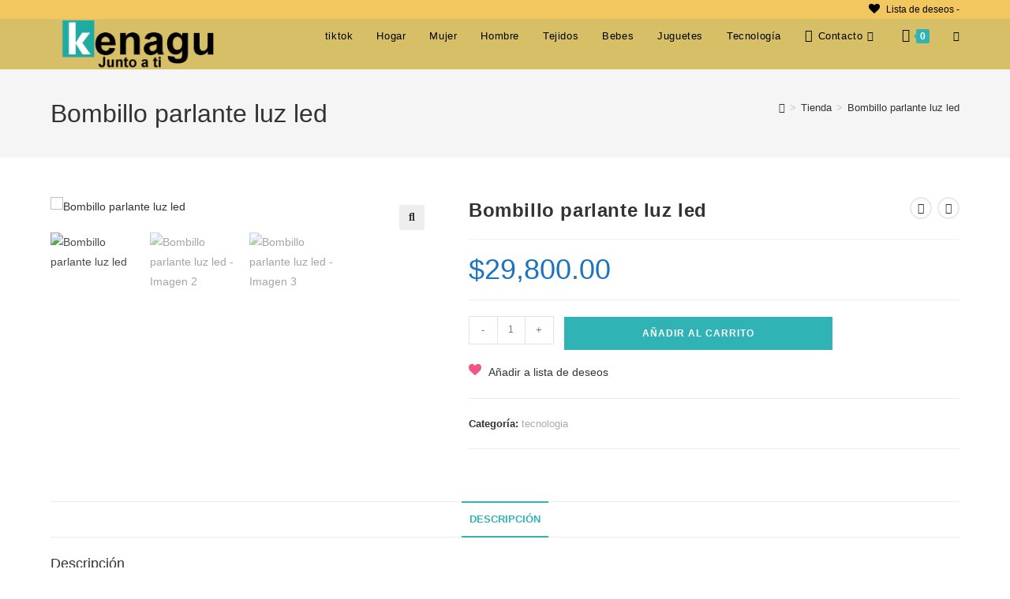

--- FILE ---
content_type: text/html; charset=UTF-8
request_url: https://kenagu.com/product/bombillo-parlante-luz-led/
body_size: 28287
content:
<!DOCTYPE html>
<html class="html" lang="es">
<head>
	<meta charset="UTF-8">
	<link rel="profile" href="https://gmpg.org/xfn/11">

	<title>Bombillo parlante luz led &#8211; kenagu.com</title>
<meta name='robots' content='max-image-preview:large' />

            <script data-no-defer="1" data-ezscrex="false" data-cfasync="false" data-pagespeed-no-defer data-cookieconsent="ignore">
                var ctPublicFunctions = {"_ajax_nonce":"c7512e38b1","_rest_nonce":"87e0f04be5","_ajax_url":"\/wp-admin\/admin-ajax.php","_rest_url":"https:\/\/kenagu.com\/wp-json\/","data__cookies_type":"none","data__ajax_type":"rest","data__bot_detector_enabled":"0","data__frontend_data_log_enabled":1,"cookiePrefix":"","wprocket_detected":false,"host_url":"kenagu.com","text__ee_click_to_select":"Click to select the whole data","text__ee_original_email":"The complete one is","text__ee_got_it":"Got it","text__ee_blocked":"Bloqueado","text__ee_cannot_connect":"Cannot connect","text__ee_cannot_decode":"Can not decode email. Unknown reason","text__ee_email_decoder":"CleanTalk email decoder","text__ee_wait_for_decoding":"The magic is on the way!","text__ee_decoding_process":"Please wait a few seconds while we decode the contact data."}
            </script>
        
            <script data-no-defer="1" data-ezscrex="false" data-cfasync="false" data-pagespeed-no-defer data-cookieconsent="ignore">
                var ctPublic = {"_ajax_nonce":"c7512e38b1","settings__forms__check_internal":"0","settings__forms__check_external":"0","settings__forms__force_protection":0,"settings__forms__search_test":"1","settings__forms__wc_add_to_cart":"0","settings__data__bot_detector_enabled":"0","settings__sfw__anti_crawler":0,"blog_home":"https:\/\/kenagu.com\/","pixel__setting":"3","pixel__enabled":false,"pixel__url":"https:\/\/moderate2-v4.cleantalk.org\/pixel\/ec2e7a747d23cba807b255a6ac0bec61.gif","data__email_check_before_post":"1","data__email_check_exist_post":0,"data__cookies_type":"none","data__key_is_ok":true,"data__visible_fields_required":true,"wl_brandname":"Anti-Spam by CleanTalk","wl_brandname_short":"CleanTalk","ct_checkjs_key":1237715282,"emailEncoderPassKey":"27cd9ae25b912fccc97c96fcdf65312e","bot_detector_forms_excluded":"W10=","advancedCacheExists":false,"varnishCacheExists":false,"wc_ajax_add_to_cart":true,"theRealPerson":{"phrases":{"trpHeading":"\u00a1La insignia de la \u00abPersona real\u00bb!","trpContent1":"El comentarista act\u00faa como una persona real y se verifica que no es un bot.","trpContent2":" Anti-Spam by CleanTalk","trpContentLearnMore":"Saber m\u00e1s"},"trpContentLink":"https:\/\/cleantalk.org\/help\/the-real-person?utm_id=&amp;utm_term=&amp;utm_source=admin_side&amp;utm_medium=trp_badge&amp;utm_content=trp_badge_link_click&amp;utm_campaign=apbct_links","imgPersonUrl":"https:\/\/kenagu.com\/wp-content\/plugins\/cleantalk-spam-protect\/css\/images\/real_user.svg","imgShieldUrl":"https:\/\/kenagu.com\/wp-content\/plugins\/cleantalk-spam-protect\/css\/images\/shield.svg"}}
            </script>
        <meta name="viewport" content="width=device-width, initial-scale=1"><link rel="alternate" type="application/rss+xml" title="kenagu.com &raquo; Feed" href="https://kenagu.com/feed/" />
<link rel="alternate" type="application/rss+xml" title="kenagu.com &raquo; Feed de los comentarios" href="https://kenagu.com/comments/feed/" />
<link rel="alternate" title="oEmbed (JSON)" type="application/json+oembed" href="https://kenagu.com/wp-json/oembed/1.0/embed?url=https%3A%2F%2Fkenagu.com%2Fproduct%2Fbombillo-parlante-luz-led%2F" />
<link rel="alternate" title="oEmbed (XML)" type="text/xml+oembed" href="https://kenagu.com/wp-json/oembed/1.0/embed?url=https%3A%2F%2Fkenagu.com%2Fproduct%2Fbombillo-parlante-luz-led%2F&#038;format=xml" />
<style id='wp-img-auto-sizes-contain-inline-css'>
img:is([sizes=auto i],[sizes^="auto," i]){contain-intrinsic-size:3000px 1500px}
/*# sourceURL=wp-img-auto-sizes-contain-inline-css */
</style>
<link rel='stylesheet' id='genericons-css' href='https://kenagu.com/wp-content/plugins/ocean-extra/includes/menu-icons/includes/library/icon-selector/css/types/genericons.min.css?ver=3.4' media='all' />
<style id='wp-emoji-styles-inline-css'>

	img.wp-smiley, img.emoji {
		display: inline !important;
		border: none !important;
		box-shadow: none !important;
		height: 1em !important;
		width: 1em !important;
		margin: 0 0.07em !important;
		vertical-align: -0.1em !important;
		background: none !important;
		padding: 0 !important;
	}
/*# sourceURL=wp-emoji-styles-inline-css */
</style>
<link rel='stylesheet' id='wp-block-library-css' href='https://kenagu.com/wp-includes/css/dist/block-library/style.min.css?ver=c76f5e400cf02c5accc7bdccf5f3c60f' media='all' />
<style id='wp-block-library-theme-inline-css'>
.wp-block-audio :where(figcaption){color:#555;font-size:13px;text-align:center}.is-dark-theme .wp-block-audio :where(figcaption){color:#ffffffa6}.wp-block-audio{margin:0 0 1em}.wp-block-code{border:1px solid #ccc;border-radius:4px;font-family:Menlo,Consolas,monaco,monospace;padding:.8em 1em}.wp-block-embed :where(figcaption){color:#555;font-size:13px;text-align:center}.is-dark-theme .wp-block-embed :where(figcaption){color:#ffffffa6}.wp-block-embed{margin:0 0 1em}.blocks-gallery-caption{color:#555;font-size:13px;text-align:center}.is-dark-theme .blocks-gallery-caption{color:#ffffffa6}:root :where(.wp-block-image figcaption){color:#555;font-size:13px;text-align:center}.is-dark-theme :root :where(.wp-block-image figcaption){color:#ffffffa6}.wp-block-image{margin:0 0 1em}.wp-block-pullquote{border-bottom:4px solid;border-top:4px solid;color:currentColor;margin-bottom:1.75em}.wp-block-pullquote :where(cite),.wp-block-pullquote :where(footer),.wp-block-pullquote__citation{color:currentColor;font-size:.8125em;font-style:normal;text-transform:uppercase}.wp-block-quote{border-left:.25em solid;margin:0 0 1.75em;padding-left:1em}.wp-block-quote cite,.wp-block-quote footer{color:currentColor;font-size:.8125em;font-style:normal;position:relative}.wp-block-quote:where(.has-text-align-right){border-left:none;border-right:.25em solid;padding-left:0;padding-right:1em}.wp-block-quote:where(.has-text-align-center){border:none;padding-left:0}.wp-block-quote.is-large,.wp-block-quote.is-style-large,.wp-block-quote:where(.is-style-plain){border:none}.wp-block-search .wp-block-search__label{font-weight:700}.wp-block-search__button{border:1px solid #ccc;padding:.375em .625em}:where(.wp-block-group.has-background){padding:1.25em 2.375em}.wp-block-separator.has-css-opacity{opacity:.4}.wp-block-separator{border:none;border-bottom:2px solid;margin-left:auto;margin-right:auto}.wp-block-separator.has-alpha-channel-opacity{opacity:1}.wp-block-separator:not(.is-style-wide):not(.is-style-dots){width:100px}.wp-block-separator.has-background:not(.is-style-dots){border-bottom:none;height:1px}.wp-block-separator.has-background:not(.is-style-wide):not(.is-style-dots){height:2px}.wp-block-table{margin:0 0 1em}.wp-block-table td,.wp-block-table th{word-break:normal}.wp-block-table :where(figcaption){color:#555;font-size:13px;text-align:center}.is-dark-theme .wp-block-table :where(figcaption){color:#ffffffa6}.wp-block-video :where(figcaption){color:#555;font-size:13px;text-align:center}.is-dark-theme .wp-block-video :where(figcaption){color:#ffffffa6}.wp-block-video{margin:0 0 1em}:root :where(.wp-block-template-part.has-background){margin-bottom:0;margin-top:0;padding:1.25em 2.375em}
/*# sourceURL=/wp-includes/css/dist/block-library/theme.min.css */
</style>
<style id='classic-theme-styles-inline-css'>
/*! This file is auto-generated */
.wp-block-button__link{color:#fff;background-color:#32373c;border-radius:9999px;box-shadow:none;text-decoration:none;padding:calc(.667em + 2px) calc(1.333em + 2px);font-size:1.125em}.wp-block-file__button{background:#32373c;color:#fff;text-decoration:none}
/*# sourceURL=/wp-includes/css/classic-themes.min.css */
</style>
<style id='global-styles-inline-css'>
:root{--wp--preset--aspect-ratio--square: 1;--wp--preset--aspect-ratio--4-3: 4/3;--wp--preset--aspect-ratio--3-4: 3/4;--wp--preset--aspect-ratio--3-2: 3/2;--wp--preset--aspect-ratio--2-3: 2/3;--wp--preset--aspect-ratio--16-9: 16/9;--wp--preset--aspect-ratio--9-16: 9/16;--wp--preset--color--black: #000000;--wp--preset--color--cyan-bluish-gray: #abb8c3;--wp--preset--color--white: #ffffff;--wp--preset--color--pale-pink: #f78da7;--wp--preset--color--vivid-red: #cf2e2e;--wp--preset--color--luminous-vivid-orange: #ff6900;--wp--preset--color--luminous-vivid-amber: #fcb900;--wp--preset--color--light-green-cyan: #7bdcb5;--wp--preset--color--vivid-green-cyan: #00d084;--wp--preset--color--pale-cyan-blue: #8ed1fc;--wp--preset--color--vivid-cyan-blue: #0693e3;--wp--preset--color--vivid-purple: #9b51e0;--wp--preset--gradient--vivid-cyan-blue-to-vivid-purple: linear-gradient(135deg,rgb(6,147,227) 0%,rgb(155,81,224) 100%);--wp--preset--gradient--light-green-cyan-to-vivid-green-cyan: linear-gradient(135deg,rgb(122,220,180) 0%,rgb(0,208,130) 100%);--wp--preset--gradient--luminous-vivid-amber-to-luminous-vivid-orange: linear-gradient(135deg,rgb(252,185,0) 0%,rgb(255,105,0) 100%);--wp--preset--gradient--luminous-vivid-orange-to-vivid-red: linear-gradient(135deg,rgb(255,105,0) 0%,rgb(207,46,46) 100%);--wp--preset--gradient--very-light-gray-to-cyan-bluish-gray: linear-gradient(135deg,rgb(238,238,238) 0%,rgb(169,184,195) 100%);--wp--preset--gradient--cool-to-warm-spectrum: linear-gradient(135deg,rgb(74,234,220) 0%,rgb(151,120,209) 20%,rgb(207,42,186) 40%,rgb(238,44,130) 60%,rgb(251,105,98) 80%,rgb(254,248,76) 100%);--wp--preset--gradient--blush-light-purple: linear-gradient(135deg,rgb(255,206,236) 0%,rgb(152,150,240) 100%);--wp--preset--gradient--blush-bordeaux: linear-gradient(135deg,rgb(254,205,165) 0%,rgb(254,45,45) 50%,rgb(107,0,62) 100%);--wp--preset--gradient--luminous-dusk: linear-gradient(135deg,rgb(255,203,112) 0%,rgb(199,81,192) 50%,rgb(65,88,208) 100%);--wp--preset--gradient--pale-ocean: linear-gradient(135deg,rgb(255,245,203) 0%,rgb(182,227,212) 50%,rgb(51,167,181) 100%);--wp--preset--gradient--electric-grass: linear-gradient(135deg,rgb(202,248,128) 0%,rgb(113,206,126) 100%);--wp--preset--gradient--midnight: linear-gradient(135deg,rgb(2,3,129) 0%,rgb(40,116,252) 100%);--wp--preset--font-size--small: 13px;--wp--preset--font-size--medium: 20px;--wp--preset--font-size--large: 36px;--wp--preset--font-size--x-large: 42px;--wp--preset--spacing--20: 0.44rem;--wp--preset--spacing--30: 0.67rem;--wp--preset--spacing--40: 1rem;--wp--preset--spacing--50: 1.5rem;--wp--preset--spacing--60: 2.25rem;--wp--preset--spacing--70: 3.38rem;--wp--preset--spacing--80: 5.06rem;--wp--preset--shadow--natural: 6px 6px 9px rgba(0, 0, 0, 0.2);--wp--preset--shadow--deep: 12px 12px 50px rgba(0, 0, 0, 0.4);--wp--preset--shadow--sharp: 6px 6px 0px rgba(0, 0, 0, 0.2);--wp--preset--shadow--outlined: 6px 6px 0px -3px rgb(255, 255, 255), 6px 6px rgb(0, 0, 0);--wp--preset--shadow--crisp: 6px 6px 0px rgb(0, 0, 0);}:where(.is-layout-flex){gap: 0.5em;}:where(.is-layout-grid){gap: 0.5em;}body .is-layout-flex{display: flex;}.is-layout-flex{flex-wrap: wrap;align-items: center;}.is-layout-flex > :is(*, div){margin: 0;}body .is-layout-grid{display: grid;}.is-layout-grid > :is(*, div){margin: 0;}:where(.wp-block-columns.is-layout-flex){gap: 2em;}:where(.wp-block-columns.is-layout-grid){gap: 2em;}:where(.wp-block-post-template.is-layout-flex){gap: 1.25em;}:where(.wp-block-post-template.is-layout-grid){gap: 1.25em;}.has-black-color{color: var(--wp--preset--color--black) !important;}.has-cyan-bluish-gray-color{color: var(--wp--preset--color--cyan-bluish-gray) !important;}.has-white-color{color: var(--wp--preset--color--white) !important;}.has-pale-pink-color{color: var(--wp--preset--color--pale-pink) !important;}.has-vivid-red-color{color: var(--wp--preset--color--vivid-red) !important;}.has-luminous-vivid-orange-color{color: var(--wp--preset--color--luminous-vivid-orange) !important;}.has-luminous-vivid-amber-color{color: var(--wp--preset--color--luminous-vivid-amber) !important;}.has-light-green-cyan-color{color: var(--wp--preset--color--light-green-cyan) !important;}.has-vivid-green-cyan-color{color: var(--wp--preset--color--vivid-green-cyan) !important;}.has-pale-cyan-blue-color{color: var(--wp--preset--color--pale-cyan-blue) !important;}.has-vivid-cyan-blue-color{color: var(--wp--preset--color--vivid-cyan-blue) !important;}.has-vivid-purple-color{color: var(--wp--preset--color--vivid-purple) !important;}.has-black-background-color{background-color: var(--wp--preset--color--black) !important;}.has-cyan-bluish-gray-background-color{background-color: var(--wp--preset--color--cyan-bluish-gray) !important;}.has-white-background-color{background-color: var(--wp--preset--color--white) !important;}.has-pale-pink-background-color{background-color: var(--wp--preset--color--pale-pink) !important;}.has-vivid-red-background-color{background-color: var(--wp--preset--color--vivid-red) !important;}.has-luminous-vivid-orange-background-color{background-color: var(--wp--preset--color--luminous-vivid-orange) !important;}.has-luminous-vivid-amber-background-color{background-color: var(--wp--preset--color--luminous-vivid-amber) !important;}.has-light-green-cyan-background-color{background-color: var(--wp--preset--color--light-green-cyan) !important;}.has-vivid-green-cyan-background-color{background-color: var(--wp--preset--color--vivid-green-cyan) !important;}.has-pale-cyan-blue-background-color{background-color: var(--wp--preset--color--pale-cyan-blue) !important;}.has-vivid-cyan-blue-background-color{background-color: var(--wp--preset--color--vivid-cyan-blue) !important;}.has-vivid-purple-background-color{background-color: var(--wp--preset--color--vivid-purple) !important;}.has-black-border-color{border-color: var(--wp--preset--color--black) !important;}.has-cyan-bluish-gray-border-color{border-color: var(--wp--preset--color--cyan-bluish-gray) !important;}.has-white-border-color{border-color: var(--wp--preset--color--white) !important;}.has-pale-pink-border-color{border-color: var(--wp--preset--color--pale-pink) !important;}.has-vivid-red-border-color{border-color: var(--wp--preset--color--vivid-red) !important;}.has-luminous-vivid-orange-border-color{border-color: var(--wp--preset--color--luminous-vivid-orange) !important;}.has-luminous-vivid-amber-border-color{border-color: var(--wp--preset--color--luminous-vivid-amber) !important;}.has-light-green-cyan-border-color{border-color: var(--wp--preset--color--light-green-cyan) !important;}.has-vivid-green-cyan-border-color{border-color: var(--wp--preset--color--vivid-green-cyan) !important;}.has-pale-cyan-blue-border-color{border-color: var(--wp--preset--color--pale-cyan-blue) !important;}.has-vivid-cyan-blue-border-color{border-color: var(--wp--preset--color--vivid-cyan-blue) !important;}.has-vivid-purple-border-color{border-color: var(--wp--preset--color--vivid-purple) !important;}.has-vivid-cyan-blue-to-vivid-purple-gradient-background{background: var(--wp--preset--gradient--vivid-cyan-blue-to-vivid-purple) !important;}.has-light-green-cyan-to-vivid-green-cyan-gradient-background{background: var(--wp--preset--gradient--light-green-cyan-to-vivid-green-cyan) !important;}.has-luminous-vivid-amber-to-luminous-vivid-orange-gradient-background{background: var(--wp--preset--gradient--luminous-vivid-amber-to-luminous-vivid-orange) !important;}.has-luminous-vivid-orange-to-vivid-red-gradient-background{background: var(--wp--preset--gradient--luminous-vivid-orange-to-vivid-red) !important;}.has-very-light-gray-to-cyan-bluish-gray-gradient-background{background: var(--wp--preset--gradient--very-light-gray-to-cyan-bluish-gray) !important;}.has-cool-to-warm-spectrum-gradient-background{background: var(--wp--preset--gradient--cool-to-warm-spectrum) !important;}.has-blush-light-purple-gradient-background{background: var(--wp--preset--gradient--blush-light-purple) !important;}.has-blush-bordeaux-gradient-background{background: var(--wp--preset--gradient--blush-bordeaux) !important;}.has-luminous-dusk-gradient-background{background: var(--wp--preset--gradient--luminous-dusk) !important;}.has-pale-ocean-gradient-background{background: var(--wp--preset--gradient--pale-ocean) !important;}.has-electric-grass-gradient-background{background: var(--wp--preset--gradient--electric-grass) !important;}.has-midnight-gradient-background{background: var(--wp--preset--gradient--midnight) !important;}.has-small-font-size{font-size: var(--wp--preset--font-size--small) !important;}.has-medium-font-size{font-size: var(--wp--preset--font-size--medium) !important;}.has-large-font-size{font-size: var(--wp--preset--font-size--large) !important;}.has-x-large-font-size{font-size: var(--wp--preset--font-size--x-large) !important;}
:where(.wp-block-post-template.is-layout-flex){gap: 1.25em;}:where(.wp-block-post-template.is-layout-grid){gap: 1.25em;}
:where(.wp-block-term-template.is-layout-flex){gap: 1.25em;}:where(.wp-block-term-template.is-layout-grid){gap: 1.25em;}
:where(.wp-block-columns.is-layout-flex){gap: 2em;}:where(.wp-block-columns.is-layout-grid){gap: 2em;}
:root :where(.wp-block-pullquote){font-size: 1.5em;line-height: 1.6;}
/*# sourceURL=global-styles-inline-css */
</style>
<link rel='stylesheet' id='cleantalk-public-css-css' href='https://kenagu.com/wp-content/plugins/cleantalk-spam-protect/css/cleantalk-public.min.css?ver=6.70_1766078493' media='all' />
<link rel='stylesheet' id='cleantalk-email-decoder-css-css' href='https://kenagu.com/wp-content/plugins/cleantalk-spam-protect/css/cleantalk-email-decoder.min.css?ver=6.70_1766078493' media='all' />
<link rel='stylesheet' id='cleantalk-trp-css-css' href='https://kenagu.com/wp-content/plugins/cleantalk-spam-protect/css/cleantalk-trp.min.css?ver=6.70_1766078493' media='all' />
<link rel='stylesheet' id='photoswipe-css' href='https://kenagu.com/wp-content/plugins/woocommerce/assets/css/photoswipe/photoswipe.min.css?ver=10.4.3' media='all' />
<link rel='stylesheet' id='photoswipe-default-skin-css' href='https://kenagu.com/wp-content/plugins/woocommerce/assets/css/photoswipe/default-skin/default-skin.min.css?ver=10.4.3' media='all' />
<style id='woocommerce-inline-inline-css'>
.woocommerce form .form-row .required { visibility: visible; }
/*# sourceURL=woocommerce-inline-inline-css */
</style>
<link rel='preload' as='font' type='font/woff2' crossorigin='anonymous' id='tinvwl-webfont-font-css' href='https://kenagu.com/wp-content/plugins/ti-woocommerce-wishlist/assets/fonts/tinvwl-webfont.woff2?ver=xu2uyi' media='all' />
<link rel='stylesheet' id='tinvwl-webfont-css' href='https://kenagu.com/wp-content/plugins/ti-woocommerce-wishlist/assets/css/webfont.min.css?ver=2.11.1' media='all' />
<link rel='stylesheet' id='tinvwl-css' href='https://kenagu.com/wp-content/plugins/ti-woocommerce-wishlist/assets/css/public.min.css?ver=2.11.1' media='all' />
<link rel='stylesheet' id='oceanwp-woo-mini-cart-css' href='https://kenagu.com/wp-content/themes/oceanwp/assets/css/woo/woo-mini-cart.min.css?ver=c76f5e400cf02c5accc7bdccf5f3c60f' media='all' />
<link rel='stylesheet' id='font-awesome-css' href='https://kenagu.com/wp-content/themes/oceanwp/assets/fonts/fontawesome/css/all.min.css?ver=6.7.2' media='all' />
<link rel='stylesheet' id='simple-line-icons-css' href='https://kenagu.com/wp-content/themes/oceanwp/assets/css/third/simple-line-icons.min.css?ver=2.4.0' media='all' />
<link rel='stylesheet' id='oceanwp-style-css' href='https://kenagu.com/wp-content/themes/oceanwp/assets/css/style.min.css?ver=4.1.4' media='all' />
<link rel='stylesheet' id='oceanwp-woocommerce-css' href='https://kenagu.com/wp-content/themes/oceanwp/assets/css/woo/woocommerce.min.css?ver=c76f5e400cf02c5accc7bdccf5f3c60f' media='all' />
<link rel='stylesheet' id='oceanwp-woo-star-font-css' href='https://kenagu.com/wp-content/themes/oceanwp/assets/css/woo/woo-star-font.min.css?ver=c76f5e400cf02c5accc7bdccf5f3c60f' media='all' />
<link rel='stylesheet' id='oceanwp-woo-quick-view-css' href='https://kenagu.com/wp-content/themes/oceanwp/assets/css/woo/woo-quick-view.min.css?ver=c76f5e400cf02c5accc7bdccf5f3c60f' media='all' />
<link rel='stylesheet' id='oceanwp-wishlist-css' href='https://kenagu.com/wp-content/themes/oceanwp/assets/css/woo/wishlist.min.css?ver=c76f5e400cf02c5accc7bdccf5f3c60f' media='all' />
<link rel='stylesheet' id='oceanwp-woo-floating-bar-css' href='https://kenagu.com/wp-content/themes/oceanwp/assets/css/woo/woo-floating-bar.min.css?ver=c76f5e400cf02c5accc7bdccf5f3c60f' media='all' />
<link rel='stylesheet' id='oe-widgets-style-css' href='https://kenagu.com/wp-content/plugins/ocean-extra/assets/css/widgets.css?ver=c76f5e400cf02c5accc7bdccf5f3c60f' media='all' />
<script type="text/template" id="tmpl-variation-template">
	<div class="woocommerce-variation-description">{{{ data.variation.variation_description }}}</div>
	<div class="woocommerce-variation-price">{{{ data.variation.price_html }}}</div>
	<div class="woocommerce-variation-availability">{{{ data.variation.availability_html }}}</div>
</script>
<script type="text/template" id="tmpl-unavailable-variation-template">
	<p role="alert">Lo siento, este producto no está disponible. Por favor, elige otra combinación.</p>
</script>
<!--n2css--><!--n2js--><script src="https://kenagu.com/wp-content/plugins/cleantalk-spam-protect/js/apbct-public-bundle_gathering.min.js?ver=6.70_1766078493" id="apbct-public-bundle_gathering.min-js-js"></script>
<script src="https://kenagu.com/wp-includes/js/jquery/jquery.min.js?ver=3.7.1" id="jquery-core-js"></script>
<script src="https://kenagu.com/wp-includes/js/jquery/jquery-migrate.min.js?ver=3.4.1" id="jquery-migrate-js"></script>
<script src="https://kenagu.com/wp-content/plugins/woocommerce/assets/js/jquery-blockui/jquery.blockUI.min.js?ver=2.7.0-wc.10.4.3" id="wc-jquery-blockui-js" data-wp-strategy="defer"></script>
<script id="wc-add-to-cart-js-extra">
var wc_add_to_cart_params = {"ajax_url":"/wp-admin/admin-ajax.php","wc_ajax_url":"/?wc-ajax=%%endpoint%%","i18n_view_cart":"Ver carrito","cart_url":"https://kenagu.com/carrito/","is_cart":"","cart_redirect_after_add":"no"};
//# sourceURL=wc-add-to-cart-js-extra
</script>
<script src="https://kenagu.com/wp-content/plugins/woocommerce/assets/js/frontend/add-to-cart.min.js?ver=10.4.3" id="wc-add-to-cart-js" defer data-wp-strategy="defer"></script>
<script src="https://kenagu.com/wp-content/plugins/woocommerce/assets/js/zoom/jquery.zoom.min.js?ver=1.7.21-wc.10.4.3" id="wc-zoom-js" defer data-wp-strategy="defer"></script>
<script src="https://kenagu.com/wp-content/plugins/woocommerce/assets/js/flexslider/jquery.flexslider.min.js?ver=2.7.2-wc.10.4.3" id="wc-flexslider-js" defer data-wp-strategy="defer"></script>
<script src="https://kenagu.com/wp-content/plugins/woocommerce/assets/js/photoswipe/photoswipe.min.js?ver=4.1.1-wc.10.4.3" id="wc-photoswipe-js" defer data-wp-strategy="defer"></script>
<script src="https://kenagu.com/wp-content/plugins/woocommerce/assets/js/photoswipe/photoswipe-ui-default.min.js?ver=4.1.1-wc.10.4.3" id="wc-photoswipe-ui-default-js" defer data-wp-strategy="defer"></script>
<script id="wc-single-product-js-extra">
var wc_single_product_params = {"i18n_required_rating_text":"Por favor elige una puntuaci\u00f3n","i18n_rating_options":["1 de 5 estrellas","2 de 5 estrellas","3 de 5 estrellas","4 de 5 estrellas","5 de 5 estrellas"],"i18n_product_gallery_trigger_text":"Ver galer\u00eda de im\u00e1genes a pantalla completa","review_rating_required":"yes","flexslider":{"rtl":false,"animation":"slide","smoothHeight":true,"directionNav":false,"controlNav":"thumbnails","slideshow":false,"animationSpeed":500,"animationLoop":false,"allowOneSlide":false},"zoom_enabled":"1","zoom_options":[],"photoswipe_enabled":"1","photoswipe_options":{"shareEl":false,"closeOnScroll":false,"history":false,"hideAnimationDuration":0,"showAnimationDuration":0},"flexslider_enabled":"1"};
//# sourceURL=wc-single-product-js-extra
</script>
<script src="https://kenagu.com/wp-content/plugins/woocommerce/assets/js/frontend/single-product.min.js?ver=10.4.3" id="wc-single-product-js" defer data-wp-strategy="defer"></script>
<script src="https://kenagu.com/wp-content/plugins/woocommerce/assets/js/js-cookie/js.cookie.min.js?ver=2.1.4-wc.10.4.3" id="wc-js-cookie-js" data-wp-strategy="defer"></script>
<script id="woocommerce-js-extra">
var woocommerce_params = {"ajax_url":"/wp-admin/admin-ajax.php","wc_ajax_url":"/?wc-ajax=%%endpoint%%","i18n_password_show":"Mostrar contrase\u00f1a","i18n_password_hide":"Ocultar contrase\u00f1a"};
//# sourceURL=woocommerce-js-extra
</script>
<script src="https://kenagu.com/wp-content/plugins/woocommerce/assets/js/frontend/woocommerce.min.js?ver=10.4.3" id="woocommerce-js" defer data-wp-strategy="defer"></script>
<script src="https://kenagu.com/wp-includes/js/underscore.min.js?ver=1.13.7" id="underscore-js"></script>
<script id="wp-util-js-extra">
var _wpUtilSettings = {"ajax":{"url":"/wp-admin/admin-ajax.php"}};
//# sourceURL=wp-util-js-extra
</script>
<script src="https://kenagu.com/wp-includes/js/wp-util.min.js?ver=c76f5e400cf02c5accc7bdccf5f3c60f" id="wp-util-js"></script>
<script id="wc-add-to-cart-variation-js-extra">
var wc_add_to_cart_variation_params = {"wc_ajax_url":"/?wc-ajax=%%endpoint%%","i18n_no_matching_variations_text":"Lo siento, no hay productos que igualen tu selecci\u00f3n. Por favor, escoge una combinaci\u00f3n diferente.","i18n_make_a_selection_text":"Elige las opciones del producto antes de a\u00f1adir este producto a tu carrito.","i18n_unavailable_text":"Lo siento, este producto no est\u00e1 disponible. Por favor, elige otra combinaci\u00f3n.","i18n_reset_alert_text":"Se ha restablecido tu selecci\u00f3n. Por favor, elige alguna opci\u00f3n del producto antes de poder a\u00f1adir este producto a tu carrito."};
//# sourceURL=wc-add-to-cart-variation-js-extra
</script>
<script src="https://kenagu.com/wp-content/plugins/woocommerce/assets/js/frontend/add-to-cart-variation.min.js?ver=10.4.3" id="wc-add-to-cart-variation-js" defer data-wp-strategy="defer"></script>
<link rel="https://api.w.org/" href="https://kenagu.com/wp-json/" /><link rel="alternate" title="JSON" type="application/json" href="https://kenagu.com/wp-json/wp/v2/product/2911" /><link rel="EditURI" type="application/rsd+xml" title="RSD" href="https://kenagu.com/xmlrpc.php?rsd" />
<link rel="canonical" href="https://kenagu.com/product/bombillo-parlante-luz-led/" />
	<noscript><style>.woocommerce-product-gallery{ opacity: 1 !important; }</style></noscript>
	<meta name="generator" content="Elementor 3.33.6; features: additional_custom_breakpoints; settings: css_print_method-external, google_font-enabled, font_display-auto">
			<style>
				.e-con.e-parent:nth-of-type(n+4):not(.e-lazyloaded):not(.e-no-lazyload),
				.e-con.e-parent:nth-of-type(n+4):not(.e-lazyloaded):not(.e-no-lazyload) * {
					background-image: none !important;
				}
				@media screen and (max-height: 1024px) {
					.e-con.e-parent:nth-of-type(n+3):not(.e-lazyloaded):not(.e-no-lazyload),
					.e-con.e-parent:nth-of-type(n+3):not(.e-lazyloaded):not(.e-no-lazyload) * {
						background-image: none !important;
					}
				}
				@media screen and (max-height: 640px) {
					.e-con.e-parent:nth-of-type(n+2):not(.e-lazyloaded):not(.e-no-lazyload),
					.e-con.e-parent:nth-of-type(n+2):not(.e-lazyloaded):not(.e-no-lazyload) * {
						background-image: none !important;
					}
				}
			</style>
			<link rel="icon" href="https://kenagu.com/wp-content/uploads/2021/01/cropped-k-luminosa-32x32.jpg" sizes="32x32" />
<link rel="icon" href="https://kenagu.com/wp-content/uploads/2021/01/cropped-k-luminosa-192x192.jpg" sizes="192x192" />
<link rel="apple-touch-icon" href="https://kenagu.com/wp-content/uploads/2021/01/cropped-k-luminosa-180x180.jpg" />
<meta name="msapplication-TileImage" content="https://kenagu.com/wp-content/uploads/2021/01/cropped-k-luminosa-270x270.jpg" />
<!-- OceanWP CSS -->
<style type="text/css">
/* Colors */.woocommerce-MyAccount-navigation ul li a:before,.woocommerce-checkout .woocommerce-info a,.woocommerce-checkout #payment ul.payment_methods .wc_payment_method>input[type=radio]:first-child:checked+label:before,.woocommerce-checkout #payment .payment_method_paypal .about_paypal,.woocommerce ul.products li.product li.category a:hover,.woocommerce ul.products li.product .button:hover,.woocommerce ul.products li.product .product-inner .added_to_cart:hover,.product_meta .posted_in a:hover,.product_meta .tagged_as a:hover,.woocommerce div.product .woocommerce-tabs ul.tabs li a:hover,.woocommerce div.product .woocommerce-tabs ul.tabs li.active a,.woocommerce .oceanwp-grid-list a.active,.woocommerce .oceanwp-grid-list a:hover,.woocommerce .oceanwp-off-canvas-filter:hover,.widget_shopping_cart ul.cart_list li .owp-grid-wrap .owp-grid a.remove:hover,.widget_product_categories li a:hover ~ .count,.widget_layered_nav li a:hover ~ .count,.woocommerce ul.products li.product:not(.product-category) .woo-entry-buttons li a:hover,a:hover,a.light:hover,.theme-heading .text::before,.theme-heading .text::after,#top-bar-content >a:hover,#top-bar-social li.oceanwp-email a:hover,#site-navigation-wrap .dropdown-menu >li >a:hover,#site-header.medium-header #medium-searchform button:hover,.oceanwp-mobile-menu-icon a:hover,.blog-entry.post .blog-entry-header .entry-title a:hover,.blog-entry.post .blog-entry-readmore a:hover,.blog-entry.thumbnail-entry .blog-entry-category a,ul.meta li a:hover,.dropcap,.single nav.post-navigation .nav-links .title,body .related-post-title a:hover,body #wp-calendar caption,body .contact-info-widget.default i,body .contact-info-widget.big-icons i,body .custom-links-widget .oceanwp-custom-links li a:hover,body .custom-links-widget .oceanwp-custom-links li a:hover:before,body .posts-thumbnails-widget li a:hover,body .social-widget li.oceanwp-email a:hover,.comment-author .comment-meta .comment-reply-link,#respond #cancel-comment-reply-link:hover,#footer-widgets .footer-box a:hover,#footer-bottom a:hover,#footer-bottom #footer-bottom-menu a:hover,.sidr a:hover,.sidr-class-dropdown-toggle:hover,.sidr-class-menu-item-has-children.active >a,.sidr-class-menu-item-has-children.active >a >.sidr-class-dropdown-toggle,input[type=checkbox]:checked:before{color:#30b3b5}.woocommerce .oceanwp-grid-list a.active .owp-icon use,.woocommerce .oceanwp-grid-list a:hover .owp-icon use,.single nav.post-navigation .nav-links .title .owp-icon use,.blog-entry.post .blog-entry-readmore a:hover .owp-icon use,body .contact-info-widget.default .owp-icon use,body .contact-info-widget.big-icons .owp-icon use{stroke:#30b3b5}.woocommerce div.product div.images .open-image,.wcmenucart-details.count,.woocommerce-message a,.woocommerce-error a,.woocommerce-info a,.woocommerce .widget_price_filter .ui-slider .ui-slider-handle,.woocommerce .widget_price_filter .ui-slider .ui-slider-range,.owp-product-nav li a.owp-nav-link:hover,.woocommerce div.product.owp-tabs-layout-vertical .woocommerce-tabs ul.tabs li a:after,.woocommerce .widget_product_categories li.current-cat >a ~ .count,.woocommerce .widget_product_categories li.current-cat >a:before,.woocommerce .widget_layered_nav li.chosen a ~ .count,.woocommerce .widget_layered_nav li.chosen a:before,#owp-checkout-timeline .active .timeline-wrapper,.bag-style:hover .wcmenucart-cart-icon .wcmenucart-count,.show-cart .wcmenucart-cart-icon .wcmenucart-count,.woocommerce ul.products li.product:not(.product-category) .image-wrap .button,input[type="button"],input[type="reset"],input[type="submit"],button[type="submit"],.button,#site-navigation-wrap .dropdown-menu >li.btn >a >span,.thumbnail:hover i,.thumbnail:hover .link-post-svg-icon,.post-quote-content,.omw-modal .omw-close-modal,body .contact-info-widget.big-icons li:hover i,body .contact-info-widget.big-icons li:hover .owp-icon,body div.wpforms-container-full .wpforms-form input[type=submit],body div.wpforms-container-full .wpforms-form button[type=submit],body div.wpforms-container-full .wpforms-form .wpforms-page-button,.woocommerce-cart .wp-element-button,.woocommerce-checkout .wp-element-button,.wp-block-button__link{background-color:#30b3b5}.current-shop-items-dropdown{border-top-color:#30b3b5}.woocommerce div.product .woocommerce-tabs ul.tabs li.active a{border-bottom-color:#30b3b5}.wcmenucart-details.count:before{border-color:#30b3b5}.woocommerce ul.products li.product .button:hover{border-color:#30b3b5}.woocommerce ul.products li.product .product-inner .added_to_cart:hover{border-color:#30b3b5}.woocommerce div.product .woocommerce-tabs ul.tabs li.active a{border-color:#30b3b5}.woocommerce .oceanwp-grid-list a.active{border-color:#30b3b5}.woocommerce .oceanwp-grid-list a:hover{border-color:#30b3b5}.woocommerce .oceanwp-off-canvas-filter:hover{border-color:#30b3b5}.owp-product-nav li a.owp-nav-link:hover{border-color:#30b3b5}.widget_shopping_cart_content .buttons .button:first-child:hover{border-color:#30b3b5}.widget_shopping_cart ul.cart_list li .owp-grid-wrap .owp-grid a.remove:hover{border-color:#30b3b5}.widget_product_categories li a:hover ~ .count{border-color:#30b3b5}.woocommerce .widget_product_categories li.current-cat >a ~ .count{border-color:#30b3b5}.woocommerce .widget_product_categories li.current-cat >a:before{border-color:#30b3b5}.widget_layered_nav li a:hover ~ .count{border-color:#30b3b5}.woocommerce .widget_layered_nav li.chosen a ~ .count{border-color:#30b3b5}.woocommerce .widget_layered_nav li.chosen a:before{border-color:#30b3b5}#owp-checkout-timeline.arrow .active .timeline-wrapper:before{border-top-color:#30b3b5;border-bottom-color:#30b3b5}#owp-checkout-timeline.arrow .active .timeline-wrapper:after{border-left-color:#30b3b5;border-right-color:#30b3b5}.bag-style:hover .wcmenucart-cart-icon .wcmenucart-count{border-color:#30b3b5}.bag-style:hover .wcmenucart-cart-icon .wcmenucart-count:after{border-color:#30b3b5}.show-cart .wcmenucart-cart-icon .wcmenucart-count{border-color:#30b3b5}.show-cart .wcmenucart-cart-icon .wcmenucart-count:after{border-color:#30b3b5}.woocommerce ul.products li.product:not(.product-category) .woo-product-gallery .active a{border-color:#30b3b5}.woocommerce ul.products li.product:not(.product-category) .woo-product-gallery a:hover{border-color:#30b3b5}.widget-title{border-color:#30b3b5}blockquote{border-color:#30b3b5}.wp-block-quote{border-color:#30b3b5}#searchform-dropdown{border-color:#30b3b5}.dropdown-menu .sub-menu{border-color:#30b3b5}.blog-entry.large-entry .blog-entry-readmore a:hover{border-color:#30b3b5}.oceanwp-newsletter-form-wrap input[type="email"]:focus{border-color:#30b3b5}.social-widget li.oceanwp-email a:hover{border-color:#30b3b5}#respond #cancel-comment-reply-link:hover{border-color:#30b3b5}body .contact-info-widget.big-icons li:hover i{border-color:#30b3b5}body .contact-info-widget.big-icons li:hover .owp-icon{border-color:#30b3b5}#footer-widgets .oceanwp-newsletter-form-wrap input[type="email"]:focus{border-color:#30b3b5}.woocommerce div.product div.images .open-image:hover,.woocommerce-error a:hover,.woocommerce-info a:hover,.woocommerce-message a:hover,.woocommerce-message a:focus,.woocommerce .button:focus,.woocommerce ul.products li.product:not(.product-category) .image-wrap .button:hover,input[type="button"]:hover,input[type="reset"]:hover,input[type="submit"]:hover,button[type="submit"]:hover,input[type="button"]:focus,input[type="reset"]:focus,input[type="submit"]:focus,button[type="submit"]:focus,.button:hover,.button:focus,#site-navigation-wrap .dropdown-menu >li.btn >a:hover >span,.post-quote-author,.omw-modal .omw-close-modal:hover,body div.wpforms-container-full .wpforms-form input[type=submit]:hover,body div.wpforms-container-full .wpforms-form button[type=submit]:hover,body div.wpforms-container-full .wpforms-form .wpforms-page-button:hover,.woocommerce-cart .wp-element-button:hover,.woocommerce-checkout .wp-element-button:hover,.wp-block-button__link:hover{background-color:#000000}a:hover{color:#30b3b5}a:hover .owp-icon use{stroke:#30b3b5}body .theme-button,body input[type="submit"],body button[type="submit"],body button,body .button,body div.wpforms-container-full .wpforms-form input[type=submit],body div.wpforms-container-full .wpforms-form button[type=submit],body div.wpforms-container-full .wpforms-form .wpforms-page-button,.woocommerce-cart .wp-element-button,.woocommerce-checkout .wp-element-button,.wp-block-button__link{border-color:#ffffff}body .theme-button:hover,body input[type="submit"]:hover,body button[type="submit"]:hover,body button:hover,body .button:hover,body div.wpforms-container-full .wpforms-form input[type=submit]:hover,body div.wpforms-container-full .wpforms-form input[type=submit]:active,body div.wpforms-container-full .wpforms-form button[type=submit]:hover,body div.wpforms-container-full .wpforms-form button[type=submit]:active,body div.wpforms-container-full .wpforms-form .wpforms-page-button:hover,body div.wpforms-container-full .wpforms-form .wpforms-page-button:active,.woocommerce-cart .wp-element-button:hover,.woocommerce-checkout .wp-element-button:hover,.wp-block-button__link:hover{border-color:#ffffff}/* OceanWP Style Settings CSS */.theme-button,input[type="submit"],button[type="submit"],button,.button,body div.wpforms-container-full .wpforms-form input[type=submit],body div.wpforms-container-full .wpforms-form button[type=submit],body div.wpforms-container-full .wpforms-form .wpforms-page-button{border-style:solid}.theme-button,input[type="submit"],button[type="submit"],button,.button,body div.wpforms-container-full .wpforms-form input[type=submit],body div.wpforms-container-full .wpforms-form button[type=submit],body div.wpforms-container-full .wpforms-form .wpforms-page-button{border-width:1px}form input[type="text"],form input[type="password"],form input[type="email"],form input[type="url"],form input[type="date"],form input[type="month"],form input[type="time"],form input[type="datetime"],form input[type="datetime-local"],form input[type="week"],form input[type="number"],form input[type="search"],form input[type="tel"],form input[type="color"],form select,form textarea,.woocommerce .woocommerce-checkout .select2-container--default .select2-selection--single{border-style:solid}body div.wpforms-container-full .wpforms-form input[type=date],body div.wpforms-container-full .wpforms-form input[type=datetime],body div.wpforms-container-full .wpforms-form input[type=datetime-local],body div.wpforms-container-full .wpforms-form input[type=email],body div.wpforms-container-full .wpforms-form input[type=month],body div.wpforms-container-full .wpforms-form input[type=number],body div.wpforms-container-full .wpforms-form input[type=password],body div.wpforms-container-full .wpforms-form input[type=range],body div.wpforms-container-full .wpforms-form input[type=search],body div.wpforms-container-full .wpforms-form input[type=tel],body div.wpforms-container-full .wpforms-form input[type=text],body div.wpforms-container-full .wpforms-form input[type=time],body div.wpforms-container-full .wpforms-form input[type=url],body div.wpforms-container-full .wpforms-form input[type=week],body div.wpforms-container-full .wpforms-form select,body div.wpforms-container-full .wpforms-form textarea{border-style:solid}form input[type="text"],form input[type="password"],form input[type="email"],form input[type="url"],form input[type="date"],form input[type="month"],form input[type="time"],form input[type="datetime"],form input[type="datetime-local"],form input[type="week"],form input[type="number"],form input[type="search"],form input[type="tel"],form input[type="color"],form select,form textarea{border-radius:3px}body div.wpforms-container-full .wpforms-form input[type=date],body div.wpforms-container-full .wpforms-form input[type=datetime],body div.wpforms-container-full .wpforms-form input[type=datetime-local],body div.wpforms-container-full .wpforms-form input[type=email],body div.wpforms-container-full .wpforms-form input[type=month],body div.wpforms-container-full .wpforms-form input[type=number],body div.wpforms-container-full .wpforms-form input[type=password],body div.wpforms-container-full .wpforms-form input[type=range],body div.wpforms-container-full .wpforms-form input[type=search],body div.wpforms-container-full .wpforms-form input[type=tel],body div.wpforms-container-full .wpforms-form input[type=text],body div.wpforms-container-full .wpforms-form input[type=time],body div.wpforms-container-full .wpforms-form input[type=url],body div.wpforms-container-full .wpforms-form input[type=week],body div.wpforms-container-full .wpforms-form select,body div.wpforms-container-full .wpforms-form textarea{border-radius:3px}/* Header */#site-logo #site-logo-inner,.oceanwp-social-menu .social-menu-inner,#site-header.full_screen-header .menu-bar-inner,.after-header-content .after-header-content-inner{height:44px}#site-navigation-wrap .dropdown-menu >li >a,#site-navigation-wrap .dropdown-menu >li >span.opl-logout-link,.oceanwp-mobile-menu-icon a,.mobile-menu-close,.after-header-content-inner >a{line-height:44px}#site-header,.has-transparent-header .is-sticky #site-header,.has-vh-transparent .is-sticky #site-header.vertical-header,#searchform-header-replace{background-color:#d6bf66}#site-header.has-header-media .overlay-header-media{background-color:#000000}#site-logo #site-logo-inner a img,#site-header.center-header #site-navigation-wrap .middle-site-logo a img{max-width:227px}@media (max-width:480px){#site-logo #site-logo-inner a img,#site-header.center-header #site-navigation-wrap .middle-site-logo a img{max-width:147px}}#site-header #site-logo #site-logo-inner a img,#site-header.center-header #site-navigation-wrap .middle-site-logo a img{max-height:234px}#site-logo a.site-logo-text{color:#000000}#site-logo a.site-logo-text:hover{color:#12c6ea}.effect-one #site-navigation-wrap .dropdown-menu >li >a.menu-link >span:after,.effect-three #site-navigation-wrap .dropdown-menu >li >a.menu-link >span:after,.effect-five #site-navigation-wrap .dropdown-menu >li >a.menu-link >span:before,.effect-five #site-navigation-wrap .dropdown-menu >li >a.menu-link >span:after,.effect-nine #site-navigation-wrap .dropdown-menu >li >a.menu-link >span:before,.effect-nine #site-navigation-wrap .dropdown-menu >li >a.menu-link >span:after{background-color:#30b3b5}.effect-four #site-navigation-wrap .dropdown-menu >li >a.menu-link >span:before,.effect-four #site-navigation-wrap .dropdown-menu >li >a.menu-link >span:after,.effect-seven #site-navigation-wrap .dropdown-menu >li >a.menu-link:hover >span:after,.effect-seven #site-navigation-wrap .dropdown-menu >li.sfHover >a.menu-link >span:after{color:#30b3b5}.effect-seven #site-navigation-wrap .dropdown-menu >li >a.menu-link:hover >span:after,.effect-seven #site-navigation-wrap .dropdown-menu >li.sfHover >a.menu-link >span:after{text-shadow:10px 0 #30b3b5,-10px 0 #30b3b5}#site-navigation-wrap .dropdown-menu >li >a,.oceanwp-mobile-menu-icon a,#searchform-header-replace-close{color:#000000}#site-navigation-wrap .dropdown-menu >li >a .owp-icon use,.oceanwp-mobile-menu-icon a .owp-icon use,#searchform-header-replace-close .owp-icon use{stroke:#000000}#site-navigation-wrap .dropdown-menu >li >a:hover,.oceanwp-mobile-menu-icon a:hover,#searchform-header-replace-close:hover{color:#30b3b5}#site-navigation-wrap .dropdown-menu >li >a:hover .owp-icon use,.oceanwp-mobile-menu-icon a:hover .owp-icon use,#searchform-header-replace-close:hover .owp-icon use{stroke:#30b3b5}#site-navigation-wrap .dropdown-menu >.current-menu-item >a,#site-navigation-wrap .dropdown-menu >.current-menu-ancestor >a,#site-navigation-wrap .dropdown-menu >.current-menu-item >a:hover,#site-navigation-wrap .dropdown-menu >.current-menu-ancestor >a:hover{color:#020100}.dropdown-menu .sub-menu,#searchform-dropdown,.current-shop-items-dropdown{border-color:#30b3b5}.dropdown-menu ul li a.menu-link{color:#000000}.dropdown-menu ul li a.menu-link .owp-icon use{stroke:#000000}.dropdown-menu ul li a.menu-link:hover{color:#000000}.dropdown-menu ul li a.menu-link:hover .owp-icon use{stroke:#000000}.dropdown-menu ul li a.menu-link:hover{background-color:rgba(48,179,181,0.46)}body .sidr a:hover,body .sidr-class-dropdown-toggle:hover,body .sidr-class-dropdown-toggle .fa,body .sidr-class-menu-item-has-children.active >a,body .sidr-class-menu-item-has-children.active >a >.sidr-class-dropdown-toggle,#mobile-dropdown ul li a:hover,#mobile-dropdown ul li a .dropdown-toggle:hover,#mobile-dropdown .menu-item-has-children.active >a,#mobile-dropdown .menu-item-has-children.active >a >.dropdown-toggle,#mobile-fullscreen ul li a:hover,#mobile-fullscreen .oceanwp-social-menu.simple-social ul li a:hover{color:#30b3b5}#mobile-fullscreen a.close:hover .close-icon-inner,#mobile-fullscreen a.close:hover .close-icon-inner::after{background-color:#30b3b5}/* Topbar */#top-bar{padding:0}#top-bar-social li a{font-size:15px}#top-bar-social li a{padding:0 7px 0 7px}#top-bar-social li a{color:#ffffff}#top-bar-social li a .owp-icon use{stroke:#ffffff}#top-bar-social li a:hover{color:#ffffff!important}#top-bar-social li a:hover .owp-icon use{stroke:#ffffff!important}#top-bar-wrap,.oceanwp-top-bar-sticky{background-color:#f2c75f}#top-bar-wrap{border-color:#f2c75f}#top-bar-wrap,#top-bar-content strong{color:#000000}#top-bar-content a,#top-bar-social-alt a{color:#000000}#top-bar-content a:hover,#top-bar-social-alt a:hover{color:#12c6ea}/* Blog CSS */.ocean-single-post-header ul.meta-item li a:hover{color:#333333}/* Sidebar */.widget-area{padding:0!important}/* Footer Copyright */#footer-bottom,#footer-bottom p{color:#bfbfbf}/* WooCommerce */.wcmenucart i{font-size:17px}.wcmenucart .owp-icon{width:17px;height:17px}.widget_shopping_cart ul.cart_list li .owp-grid-wrap .owp-grid a:hover{color:#30b3b5}.widget_shopping_cart ul.cart_list li .owp-grid-wrap .owp-grid a.remove:hover{color:#30b3b5;border-color:#30b3b5}.widget_shopping_cart ul.cart_list li .owp-grid-wrap .owp-grid .amount{color:#000000}.owp-floating-bar form.cart .quantity .minus:hover,.owp-floating-bar form.cart .quantity .plus:hover{color:#ffffff}#owp-checkout-timeline .timeline-step{color:#cccccc}#owp-checkout-timeline .timeline-step{border-color:#cccccc}.woocommerce span.onsale{background-color:#000000}.woocommerce .oceanwp-off-canvas-filter:hover{color:#30b3b5}.woocommerce .oceanwp-off-canvas-filter:hover{border-color:#30b3b5}.woocommerce .oceanwp-grid-list a:hover{color:#30b3b5;border-color:#30b3b5}.woocommerce .oceanwp-grid-list a:hover .owp-icon use{stroke:#30b3b5}.woocommerce .oceanwp-grid-list a.active{color:#30b3b5;border-color:#30b3b5}.woocommerce .oceanwp-grid-list a.active .owp-icon use{stroke:#30b3b5}.woocommerce .products .product-inner{padding:0}.woocommerce ul.products li.product .woo-entry-inner li.image-wrap{margin:0}.woocommerce ul.products li.product li.category a:hover{color:#30b3b5}.woocommerce ul.products li.product li.title a:hover{color:#30b3b5}.woocommerce ul.products li.product .price,.woocommerce ul.products li.product .price .amount{color:#000000}.woocommerce ul.products li.product li.owp-woo-cond-notice a:hover{color:#30b3b5}.woocommerce ul.products li.product .button:hover,.woocommerce ul.products li.product .product-inner .added_to_cart:hover,.woocommerce ul.products li.product:not(.product-category) .image-wrap .button:hover{color:#30b3b5}.woocommerce ul.products li.product .button:hover,.woocommerce ul.products li.product .product-inner .added_to_cart:hover,.woocommerce ul.products li.product:not(.product-category) .image-wrap .button:hover{border-color:#30b3b5}.woocommerce ul.products li.product .button,.woocommerce ul.products li.product .product-inner .added_to_cart{border-style:solid}.price,.amount{color:#1e73be}/* Typography */body{font-size:14px;line-height:1.8}h1,h2,h3,h4,h5,h6,.theme-heading,.widget-title,.oceanwp-widget-recent-posts-title,.comment-reply-title,.entry-title,.sidebar-box .widget-title{line-height:1.4}h1{font-size:23px;line-height:1.4}h2{font-size:20px;line-height:1.4}h3{font-size:18px;line-height:1.4}h4{font-size:17px;line-height:1.4}h5{font-size:14px;line-height:1.4}h6{font-size:15px;line-height:1.4}.page-header .page-header-title,.page-header.background-image-page-header .page-header-title{font-size:32px;line-height:1.4}.page-header .page-subheading{font-size:15px;line-height:1.8}.site-breadcrumbs,.site-breadcrumbs a{font-size:13px;line-height:1.4}#top-bar-content,#top-bar-social-alt{font-size:12px;line-height:1.8}#site-logo a.site-logo-text{font-size:24px;line-height:1.8}.dropdown-menu ul li a.menu-link,#site-header.full_screen-header .fs-dropdown-menu ul.sub-menu li a{font-size:12px;line-height:1.2;letter-spacing:.6px}.sidr-class-dropdown-menu li a,a.sidr-class-toggle-sidr-close,#mobile-dropdown ul li a,body #mobile-fullscreen ul li a{font-size:15px;line-height:1.8}.blog-entry.post .blog-entry-header .entry-title a{font-size:24px;line-height:1.4}.ocean-single-post-header .single-post-title{font-size:34px;line-height:1.4;letter-spacing:.6px}.ocean-single-post-header ul.meta-item li,.ocean-single-post-header ul.meta-item li a{font-size:13px;line-height:1.4;letter-spacing:.6px}.ocean-single-post-header .post-author-name,.ocean-single-post-header .post-author-name a{font-size:14px;line-height:1.4;letter-spacing:.6px}.ocean-single-post-header .post-author-description{font-size:12px;line-height:1.4;letter-spacing:.6px}.single-post .entry-title{line-height:1.4;letter-spacing:.6px}.single-post ul.meta li,.single-post ul.meta li a{font-size:14px;line-height:1.4;letter-spacing:.6px}.sidebar-box .widget-title,.sidebar-box.widget_block .wp-block-heading{font-size:13px;line-height:1;letter-spacing:1.7px}#footer-widgets .footer-box .widget-title{font-size:13px;line-height:1;letter-spacing:1px}#footer-bottom #copyright{font-size:12px;line-height:1}#footer-bottom #footer-bottom-menu{font-size:12px;line-height:1}.woocommerce-store-notice.demo_store{line-height:2;letter-spacing:1.5px}.demo_store .woocommerce-store-notice__dismiss-link{line-height:2;letter-spacing:1.5px}.woocommerce ul.products li.product li.title h2,.woocommerce ul.products li.product li.title a{font-size:14px;line-height:1.5}.woocommerce ul.products li.product li.category,.woocommerce ul.products li.product li.category a{font-size:12px;line-height:1}.woocommerce ul.products li.product .price{font-size:18px;line-height:1}.woocommerce ul.products li.product .button,.woocommerce ul.products li.product .product-inner .added_to_cart{font-size:12px;line-height:1.5;letter-spacing:1px}.woocommerce ul.products li.owp-woo-cond-notice span,.woocommerce ul.products li.owp-woo-cond-notice a{font-size:16px;line-height:1;letter-spacing:1px;font-weight:600;text-transform:capitalize}.woocommerce div.product .product_title{font-size:24px;line-height:1.4;letter-spacing:.6px}.woocommerce div.product p.price{font-size:36px;line-height:1}.woocommerce .owp-btn-normal .summary form button.button,.woocommerce .owp-btn-big .summary form button.button,.woocommerce .owp-btn-very-big .summary form button.button{font-size:12px;line-height:1.5;letter-spacing:1px;text-transform:uppercase}.woocommerce div.owp-woo-single-cond-notice span,.woocommerce div.owp-woo-single-cond-notice a{font-size:18px;line-height:2;letter-spacing:1.5px;font-weight:600;text-transform:capitalize}.ocean-preloader--active .preloader-after-content{font-size:20px;line-height:1.8;letter-spacing:.6px}
</style></head>

<body data-rsssl=1 class="wp-singular product-template-default single single-product postid-2911 wp-custom-logo wp-embed-responsive wp-theme-oceanwp theme-oceanwp woocommerce woocommerce-page woocommerce-no-js tinvwl-theme-style oceanwp-theme dropdown-mobile no-header-border default-breakpoint content-full-width content-max-width has-topbar has-breadcrumbs has-grid-list account-original-style elementor-default elementor-kit-1390" itemscope="itemscope" itemtype="https://schema.org/WebPage">

	
	
	<div id="outer-wrap" class="site clr">

		<a class="skip-link screen-reader-text" href="#main">Ir al contenido</a>

		
		<div id="wrap" class="clr">

			

<div id="top-bar-wrap" class="clr">

	<div id="top-bar" class="clr container">

		
		<div id="top-bar-inner" class="clr">

			
	<div id="top-bar-content" class="clr has-content top-bar-right">

		
		
			
				<span class="topbar-content">

					<a href="https://kenagu.com/lista-de-deseos/"
   name="lista-de-deseos"
   aria-label="Lista de deseos -"
   class="wishlist_products_counter top_wishlist-heart top_wishlist- wishlist-counter-with-products">
		<span class="wishlist_products_counter_text">Lista de deseos -</span>
			<span class="wishlist_products_counter_number"></span>
	</a>


				</span>

				
	</div><!-- #top-bar-content -->


		</div><!-- #top-bar-inner -->

		
	</div><!-- #top-bar -->

</div><!-- #top-bar-wrap -->


			
<header id="site-header" class="minimal-header effect-one clr" data-height="44" itemscope="itemscope" itemtype="https://schema.org/WPHeader" role="banner">

	
					
			<div id="site-header-inner" class="clr container">

				
				

<div id="site-logo" class="clr" itemscope itemtype="https://schema.org/Brand" >

	
	<div id="site-logo-inner" class="clr">

		<a href="https://kenagu.com/" class="custom-logo-link" rel="home"><img fetchpriority="high" width="1000" height="282" src="https://kenagu.com/wp-content/uploads/2021/04/cropped-logo1.2.png" class="custom-logo" alt="kenagu.com" decoding="async" srcset="https://kenagu.com/wp-content/uploads/2021/04/cropped-logo1.2.png 1000w, https://kenagu.com/wp-content/uploads/2021/04/cropped-logo1.2-300x85.png 300w, https://kenagu.com/wp-content/uploads/2021/04/cropped-logo1.2-768x217.png 768w, https://kenagu.com/wp-content/uploads/2021/04/cropped-logo1.2-600x169.png 600w" sizes="(max-width: 1000px) 100vw, 1000px" /></a>
	</div><!-- #site-logo-inner -->

	
	
</div><!-- #site-logo -->

			<div id="site-navigation-wrap" class="clr">
			
			
			
			<nav id="site-navigation" class="navigation main-navigation clr" itemscope="itemscope" itemtype="https://schema.org/SiteNavigationElement" role="navigation" >

				<ul id="menu-menu-principal" class="main-menu dropdown-menu sf-menu"><li id="menu-item-3506" class="menu-item menu-item-type-taxonomy menu-item-object-product_cat menu-item-3506"><a href="https://kenagu.com/product-category/tiktok/" class="menu-link"><span class="text-wrap">tiktok</span></a></li><li id="menu-item-2140" class="menu-item menu-item-type-custom menu-item-object-custom menu-item-2140"><a href="https://kenagu.com/product-category/hogar/" class="menu-link"><span class="text-wrap">Hogar</span></a></li><li id="menu-item-1833" class="menu-item menu-item-type-custom menu-item-object-custom menu-item-1833"><a href="https://kenagu.com/product-category/mujer/" class="menu-link"><span class="text-wrap">Mujer</span></a></li><li id="menu-item-1841" class="menu-item menu-item-type-custom menu-item-object-custom menu-item-1841"><a href="https://kenagu.com/product-category/hombre/" class="menu-link"><span class="text-wrap">Hombre</span></a></li><li id="menu-item-2966" class="menu-item menu-item-type-custom menu-item-object-custom menu-item-2966"><a href="https://kenagu.com/product-category/tejidos/" class="menu-link"><span class="text-wrap">Tejidos</span></a></li><li id="menu-item-1986" class="menu-item menu-item-type-custom menu-item-object-custom menu-item-1986"><a href="https://kenagu.com/product-category/bebes/" class="menu-link"><span class="text-wrap">Bebes</span></a></li><li id="menu-item-3179" class="menu-item menu-item-type-custom menu-item-object-custom menu-item-3179"><a href="https://kenagu.com/product-category/juguetes/" class="menu-link"><span class="text-wrap">Juguetes</span></a></li><li id="menu-item-1834" class="menu-item menu-item-type-custom menu-item-object-custom menu-item-1834"><a href="https://kenagu.com/product-category/tecnologia/" class="menu-link"><span class="text-wrap">Tecnología</span></a></li><li id="menu-item-1871" class="menu-item menu-item-type-post_type menu-item-object-page menu-item-has-children dropdown menu-item-1871"><a href="https://kenagu.com/contacto/" class="menu-link"><span class="text-wrap"><i class="icon before fas fa-users" aria-hidden="true"></i><span class="menu-text">Contacto<i class="nav-arrow fa fa-angle-down" aria-hidden="true" role="img"></i></span></span></a>
<ul class="sub-menu">
	<li id="menu-item-1870" class="menu-item menu-item-type-post_type menu-item-object-page menu-item-1870"><a href="https://kenagu.com/carrito/" class="menu-link"><span class="text-wrap"><i class="icon before fas fa-shopping-cart" aria-hidden="true"></i><span class="menu-text">Carrito</span></span></a></li>	<li id="menu-item-1872" class="menu-item menu-item-type-post_type menu-item-object-page menu-item-1872"><a href="https://kenagu.com/finalizar-compra-2/" class="menu-link"><span class="text-wrap"><i class="icon before fas fa-credit-card" aria-hidden="true"></i><span class="menu-text">Finalizar Compra</span></span></a></li>	<li id="menu-item-1884" class="menu-item menu-item-type-post_type menu-item-object-page menu-item-1884"><a href="https://kenagu.com/mi-cuenta/" class="menu-link"><span class="text-wrap"><i class="icon before fas fa-address-book" aria-hidden="true"></i><span class="menu-text">Mi cuenta</span></span></a></li></ul>
</li>
			<li class="woo-menu-icon wcmenucart-toggle-drop_down toggle-cart-widget">
				
			<a href="https://kenagu.com/carrito/" class="wcmenucart">
				<span class="wcmenucart-count"><i class=" icon-handbag" aria-hidden="true" role="img"></i><span class="wcmenucart-details count">0</span></span>
			</a>

												<div class="current-shop-items-dropdown owp-mini-cart clr">
						<div class="current-shop-items-inner clr">
							<div class="widget woocommerce widget_shopping_cart"><div class="widget_shopping_cart_content"></div></div>						</div>
					</div>
							</li>

			<li class="search-toggle-li" ><a href="https://kenagu.com/#" class="site-search-toggle search-dropdown-toggle"><span class="screen-reader-text">Alternar búsqueda de la web</span><i class=" icon-magnifier" aria-hidden="true" role="img"></i></a></li></ul>
<div id="searchform-dropdown" class="header-searchform-wrap clr" >
	
<form apbct-form-sign="native_search" aria-label="Buscar en esta web" role="search" method="get" class="searchform" action="https://kenagu.com/">	
	<input aria-label="Insertar la consulta de búsqueda" type="search" id="ocean-search-form-1" class="field" autocomplete="off" placeholder="Buscar" name="s">
		<input
                    class="apbct_special_field apbct_email_id__search_form"
                    name="apbct__email_id__search_form"
                    aria-label="apbct__label_id__search_form"
                    type="text" size="30" maxlength="200" autocomplete="off"
                    value=""
                /><input
                   id="apbct_submit_id__search_form" 
                   class="apbct_special_field apbct__email_id__search_form"
                   name="apbct__label_id__search_form"
                   aria-label="apbct_submit_name__search_form"
                   type="submit"
                   size="30"
                   maxlength="200"
                   value="93448"
               /></form>
</div><!-- #searchform-dropdown -->

			</nav><!-- #site-navigation -->

			
			
					</div><!-- #site-navigation-wrap -->
			
		
	
				
	
	<div class="oceanwp-mobile-menu-icon clr mobile-right">

		
		
		
			<a href="https://kenagu.com/carrito/" class="wcmenucart">
				<span class="wcmenucart-count"><i class=" icon-handbag" aria-hidden="true" role="img"></i><span class="wcmenucart-details count">0</span></span>
			</a>

			
		<a href="https://kenagu.com/#mobile-menu-toggle" class="mobile-menu"  aria-label="Menú móvil">
							<i class="fa fa-bars" aria-hidden="true"></i>
								<span class="oceanwp-text">Menú</span>
				<span class="oceanwp-close-text">Cerrar</span>
						</a>

		
		
		
	</div><!-- #oceanwp-mobile-menu-navbar -->

	

			</div><!-- #site-header-inner -->

			
<div id="mobile-dropdown" class="clr" >

	<nav class="clr" itemscope="itemscope" itemtype="https://schema.org/SiteNavigationElement">

		<ul id="menu-menu-principal-1" class="menu"><li class="menu-item menu-item-type-taxonomy menu-item-object-product_cat menu-item-3506"><a href="https://kenagu.com/product-category/tiktok/">tiktok</a></li>
<li class="menu-item menu-item-type-custom menu-item-object-custom menu-item-2140"><a href="https://kenagu.com/product-category/hogar/">Hogar</a></li>
<li class="menu-item menu-item-type-custom menu-item-object-custom menu-item-1833"><a href="https://kenagu.com/product-category/mujer/">Mujer</a></li>
<li class="menu-item menu-item-type-custom menu-item-object-custom menu-item-1841"><a href="https://kenagu.com/product-category/hombre/">Hombre</a></li>
<li class="menu-item menu-item-type-custom menu-item-object-custom menu-item-2966"><a href="https://kenagu.com/product-category/tejidos/">Tejidos</a></li>
<li class="menu-item menu-item-type-custom menu-item-object-custom menu-item-1986"><a href="https://kenagu.com/product-category/bebes/">Bebes</a></li>
<li class="menu-item menu-item-type-custom menu-item-object-custom menu-item-3179"><a href="https://kenagu.com/product-category/juguetes/">Juguetes</a></li>
<li class="menu-item menu-item-type-custom menu-item-object-custom menu-item-1834"><a href="https://kenagu.com/product-category/tecnologia/">Tecnología</a></li>
<li class="menu-item menu-item-type-post_type menu-item-object-page menu-item-has-children menu-item-1871"><a href="https://kenagu.com/contacto/"><i class="icon before fas fa-users" aria-hidden="true"></i><span class="menu-text">Contacto</span></a>
<ul class="sub-menu">
	<li class="menu-item menu-item-type-post_type menu-item-object-page menu-item-1870"><a href="https://kenagu.com/carrito/"><i class="icon before fas fa-shopping-cart" aria-hidden="true"></i><span class="menu-text">Carrito</span></a></li>
	<li class="menu-item menu-item-type-post_type menu-item-object-page menu-item-1872"><a href="https://kenagu.com/finalizar-compra-2/"><i class="icon before fas fa-credit-card" aria-hidden="true"></i><span class="menu-text">Finalizar Compra</span></a></li>
	<li class="menu-item menu-item-type-post_type menu-item-object-page menu-item-1884"><a href="https://kenagu.com/mi-cuenta/"><i class="icon before fas fa-address-book" aria-hidden="true"></i><span class="menu-text">Mi cuenta</span></a></li>
</ul>
</li>

			<li class="woo-menu-icon wcmenucart-toggle-drop_down toggle-cart-widget">
				
			<a href="https://kenagu.com/carrito/" class="wcmenucart">
				<span class="wcmenucart-count"><i class=" icon-handbag" aria-hidden="true" role="img"></i><span class="wcmenucart-details count">0</span></span>
			</a>

												<div class="current-shop-items-dropdown owp-mini-cart clr">
						<div class="current-shop-items-inner clr">
							<div class="widget woocommerce widget_shopping_cart"><div class="widget_shopping_cart_content"></div></div>						</div>
					</div>
							</li>

			<li class="search-toggle-li" ><a href="https://kenagu.com/#" class="site-search-toggle search-dropdown-toggle"><span class="screen-reader-text">Alternar búsqueda de la web</span><i class=" icon-magnifier" aria-hidden="true" role="img"></i></a></li></ul>
<div id="mobile-menu-search" class="clr">
	<form aria-label="Buscar en esta web" method="get" action="https://kenagu.com/" class="mobile-searchform">
		<input aria-label="Insertar la consulta de búsqueda" value="" class="field" id="ocean-mobile-search-2" type="search" name="s" autocomplete="off" placeholder="Buscar" />
		<button aria-label="Enviar la búsqueda" type="submit" class="searchform-submit">
			<i class=" icon-magnifier" aria-hidden="true" role="img"></i>		</button>
					</form>
</div><!-- .mobile-menu-search -->

	</nav>

</div>

			
			
		
		
</header><!-- #site-header -->


			
			<div class="owp-floating-bar">
				<div class="container clr">
					<div class="left">
						<p class="selected">Seleccionado:</p>
						<h2 class="entry-title" itemprop="name">Bombillo parlante luz led</h2>
					</div>
											<div class="right">
							<div class="product_price">
								<p class="price"><span class="woocommerce-Price-amount amount"><bdi><span class="woocommerce-Price-currencySymbol">&#36;</span>29,800.00</bdi></span></p>
							</div>
											<form action="/product/bombillo-parlante-luz-led/?add-to-cart=2911" class="cart" method="post" enctype="multipart/form-data"><div class="quantity">
		<label class="screen-reader-text" for="quantity_696ee15b58a4e">Bombillo parlante luz led cantidad</label>
	<input
		type="number"
				id="quantity_696ee15b58a4e"
		class="input-text qty text"
		name="quantity"
		value="1"
		aria-label="Cantidad de productos"
				min="1"
							step="1"
			placeholder=""
			inputmode="numeric"
			autocomplete="off"
			/>
	</div>
<button type="submit" name="add-to-cart" value="2911" class="floating_add_to_cart_button button alt">Añadir al carrito</button></form>					</div>
										</div>
			</div>

			
			<main id="main" class="site-main clr"  role="main">

				

<header class="page-header">

	
	<div class="container clr page-header-inner">

		
			<h1 class="page-header-title clr" itemprop="headline">Bombillo parlante luz led</h1>

			
		
		<nav role="navigation" aria-label="Migas de pan" class="site-breadcrumbs clr position-"><ol class="trail-items" itemscope itemtype="http://schema.org/BreadcrumbList"><meta name="numberOfItems" content="3" /><meta name="itemListOrder" content="Ascending" /><li class="trail-item trail-begin" itemprop="itemListElement" itemscope itemtype="https://schema.org/ListItem"><a href="https://kenagu.com" rel="home" aria-label="Inicio" itemprop="item"><span itemprop="name"><i class=" icon-home" aria-hidden="true" role="img"></i><span class="breadcrumb-home has-icon">Inicio</span></span></a><span class="breadcrumb-sep">></span><meta itemprop="position" content="1" /></li><li class="trail-item" itemprop="itemListElement" itemscope itemtype="https://schema.org/ListItem"><a href="https://kenagu.com/tienda/" itemprop="item"><span itemprop="name">Tienda</span></a><span class="breadcrumb-sep">></span><meta itemprop="position" content="2" /></li><li class="trail-item trail-end" itemprop="itemListElement" itemscope itemtype="https://schema.org/ListItem"><span itemprop="name"><a href="https://kenagu.com/product/bombillo-parlante-luz-led/">Bombillo parlante luz led</a></span><meta itemprop="position" content="3" /></li></ol></nav>
	</div><!-- .page-header-inner -->

	
	
</header><!-- .page-header -->


	

<div id="content-wrap" class="container clr">

	
	<div id="primary" class="content-area clr">

		
		<div id="content" class="clr site-content">

			
			<article class="entry-content entry clr">

					
			<div class="woocommerce-notices-wrapper"></div>
<div id="product-2911" class="entry has-media owp-thumbs-layout-horizontal owp-btn-big owp-tabs-layout-horizontal has-product-nav product type-product post-2911 status-publish first instock product_cat-tecnologia has-post-thumbnail shipping-taxable purchasable product-type-simple">

	
			<div class="owp-product-nav-wrap clr">
				<ul class="owp-product-nav">
					
				<li class="prev-li">
				<a href="https://kenagu.com/product/cable-para-celular-carga-rapida-tipo-c/" class="owp-nav-link prev" rel="next" aria-label="Ver producto anterior"><i class=" fa fa-angle-left" aria-hidden="true" role="img"></i></a>
					<a href="https://kenagu.com/product/cable-para-celular-carga-rapida-tipo-c/" class="owp-nav-text prev-text">Producto anterior</a>
					<div class="owp-nav-thumb">
						<a title="Cable Para Celular Carga Rápida Tipo C" href="https://kenagu.com/product/cable-para-celular-carga-rapida-tipo-c/"><img width="100" height="100" src="https://kenagu.com/wp-content/uploads/2021/07/z2.13-100x100.jpg" class="attachment-shop_thumbnail size-shop_thumbnail wp-post-image" alt="" decoding="async" srcset="https://kenagu.com/wp-content/uploads/2021/07/z2.13-100x100.jpg 100w, https://kenagu.com/wp-content/uploads/2021/07/z2.13-300x300.jpg 300w, https://kenagu.com/wp-content/uploads/2021/07/z2.13-150x150.jpg 150w, https://kenagu.com/wp-content/uploads/2021/07/z2.13-768x768.jpg 768w, https://kenagu.com/wp-content/uploads/2021/07/z2.13-600x600.jpg 600w, https://kenagu.com/wp-content/uploads/2021/07/z2.13.jpg 1000w" sizes="(max-width: 100px) 100vw, 100px" /></a>
					</div>
				</li>

				
				<li class="next-li">
					<a href="https://kenagu.com/product/mini-teclado-inalambrico/" class="owp-nav-text next-text">Siguiente producto</a>
					<a href="https://kenagu.com/product/mini-teclado-inalambrico/" class="owp-nav-link next" rel="next" aria-label="Ver producto siguiente"><i class=" fa fa-angle-right" aria-hidden="true" role="img"></i></i></a>
					<div class="owp-nav-thumb">
						<a title="Mini Teclado Inalámbrico" href="https://kenagu.com/product/mini-teclado-inalambrico/"><img width="100" height="100" src="https://kenagu.com/wp-content/uploads/2022/01/c1..1-100x100.jpg" class="attachment-shop_thumbnail size-shop_thumbnail wp-post-image" alt="" decoding="async" srcset="https://kenagu.com/wp-content/uploads/2022/01/c1..1-100x100.jpg 100w, https://kenagu.com/wp-content/uploads/2022/01/c1..1-300x300.jpg 300w, https://kenagu.com/wp-content/uploads/2022/01/c1..1-150x150.jpg 150w, https://kenagu.com/wp-content/uploads/2022/01/c1..1-768x768.jpg 768w, https://kenagu.com/wp-content/uploads/2022/01/c1..1-600x600.jpg 600w, https://kenagu.com/wp-content/uploads/2022/01/c1..1.jpg 1000w" sizes="(max-width: 100px) 100vw, 100px" /></a>
					</div>
				</li>

								</ul>
			</div>

			<div class="woocommerce-product-gallery woocommerce-product-gallery--with-images woocommerce-product-gallery--columns-4 images" data-columns="4" style="opacity: 0; transition: opacity .25s ease-in-out;">
		<figure class="woocommerce-product-gallery__wrapper">
		<div data-thumb="https://kenagu.com/wp-content/uploads/2022/01/b1..1-100x100.jpg" data-thumb-alt="Bombillo parlante luz led" data-thumb-srcset="https://kenagu.com/wp-content/uploads/2022/01/b1..1-100x100.jpg 100w, https://kenagu.com/wp-content/uploads/2022/01/b1..1-300x300.jpg 300w, https://kenagu.com/wp-content/uploads/2022/01/b1..1-150x150.jpg 150w, https://kenagu.com/wp-content/uploads/2022/01/b1..1-768x768.jpg 768w, https://kenagu.com/wp-content/uploads/2022/01/b1..1-600x600.jpg 600w, https://kenagu.com/wp-content/uploads/2022/01/b1..1.jpg 1000w"  data-thumb-sizes="(max-width: 100px) 100vw, 100px" class="woocommerce-product-gallery__image"><a href="https://kenagu.com/wp-content/uploads/2022/01/b1..1.jpg"><img loading="lazy" width="600" height="600" src="https://kenagu.com/wp-content/uploads/2022/01/b1..1-600x600.jpg" class="wp-post-image" alt="Bombillo parlante luz led" data-caption="" data-src="https://kenagu.com/wp-content/uploads/2022/01/b1..1.jpg" data-large_image="https://kenagu.com/wp-content/uploads/2022/01/b1..1.jpg" data-large_image_width="1000" data-large_image_height="1000" decoding="async" srcset="https://kenagu.com/wp-content/uploads/2022/01/b1..1-600x600.jpg 600w, https://kenagu.com/wp-content/uploads/2022/01/b1..1-300x300.jpg 300w, https://kenagu.com/wp-content/uploads/2022/01/b1..1-150x150.jpg 150w, https://kenagu.com/wp-content/uploads/2022/01/b1..1-768x768.jpg 768w, https://kenagu.com/wp-content/uploads/2022/01/b1..1-100x100.jpg 100w, https://kenagu.com/wp-content/uploads/2022/01/b1..1.jpg 1000w" sizes="(max-width: 600px) 100vw, 600px" /></a></div><div data-thumb="https://kenagu.com/wp-content/uploads/2022/01/b1..2-100x100.jpg" data-thumb-alt="Bombillo parlante luz led - Imagen 2" data-thumb-srcset="https://kenagu.com/wp-content/uploads/2022/01/b1..2-100x100.jpg 100w, https://kenagu.com/wp-content/uploads/2022/01/b1..2-300x300.jpg 300w, https://kenagu.com/wp-content/uploads/2022/01/b1..2-150x150.jpg 150w, https://kenagu.com/wp-content/uploads/2022/01/b1..2-768x768.jpg 768w, https://kenagu.com/wp-content/uploads/2022/01/b1..2-600x600.jpg 600w, https://kenagu.com/wp-content/uploads/2022/01/b1..2.jpg 1000w"  data-thumb-sizes="(max-width: 100px) 100vw, 100px" class="woocommerce-product-gallery__image"><a href="https://kenagu.com/wp-content/uploads/2022/01/b1..2.jpg"><img loading="lazy" width="600" height="600" src="https://kenagu.com/wp-content/uploads/2022/01/b1..2-600x600.jpg" class="" alt="Bombillo parlante luz led - Imagen 2" data-caption="" data-src="https://kenagu.com/wp-content/uploads/2022/01/b1..2.jpg" data-large_image="https://kenagu.com/wp-content/uploads/2022/01/b1..2.jpg" data-large_image_width="1000" data-large_image_height="1000" decoding="async" srcset="https://kenagu.com/wp-content/uploads/2022/01/b1..2-600x600.jpg 600w, https://kenagu.com/wp-content/uploads/2022/01/b1..2-300x300.jpg 300w, https://kenagu.com/wp-content/uploads/2022/01/b1..2-150x150.jpg 150w, https://kenagu.com/wp-content/uploads/2022/01/b1..2-768x768.jpg 768w, https://kenagu.com/wp-content/uploads/2022/01/b1..2-100x100.jpg 100w, https://kenagu.com/wp-content/uploads/2022/01/b1..2.jpg 1000w" sizes="(max-width: 600px) 100vw, 600px" /></a></div><div data-thumb="https://kenagu.com/wp-content/uploads/2022/01/b1..3-100x100.jpg" data-thumb-alt="Bombillo parlante luz led - Imagen 3" data-thumb-srcset="https://kenagu.com/wp-content/uploads/2022/01/b1..3-100x100.jpg 100w, https://kenagu.com/wp-content/uploads/2022/01/b1..3-300x300.jpg 300w, https://kenagu.com/wp-content/uploads/2022/01/b1..3-150x150.jpg 150w, https://kenagu.com/wp-content/uploads/2022/01/b1..3-768x768.jpg 768w, https://kenagu.com/wp-content/uploads/2022/01/b1..3-600x600.jpg 600w, https://kenagu.com/wp-content/uploads/2022/01/b1..3.jpg 1000w"  data-thumb-sizes="(max-width: 100px) 100vw, 100px" class="woocommerce-product-gallery__image"><a href="https://kenagu.com/wp-content/uploads/2022/01/b1..3.jpg"><img loading="lazy" width="600" height="600" src="https://kenagu.com/wp-content/uploads/2022/01/b1..3-600x600.jpg" class="" alt="Bombillo parlante luz led - Imagen 3" data-caption="" data-src="https://kenagu.com/wp-content/uploads/2022/01/b1..3.jpg" data-large_image="https://kenagu.com/wp-content/uploads/2022/01/b1..3.jpg" data-large_image_width="1000" data-large_image_height="1000" decoding="async" srcset="https://kenagu.com/wp-content/uploads/2022/01/b1..3-600x600.jpg 600w, https://kenagu.com/wp-content/uploads/2022/01/b1..3-300x300.jpg 300w, https://kenagu.com/wp-content/uploads/2022/01/b1..3-150x150.jpg 150w, https://kenagu.com/wp-content/uploads/2022/01/b1..3-768x768.jpg 768w, https://kenagu.com/wp-content/uploads/2022/01/b1..3-100x100.jpg 100w, https://kenagu.com/wp-content/uploads/2022/01/b1..3.jpg 1000w" sizes="(max-width: 600px) 100vw, 600px" /></a></div>	</figure>
</div>

		<div class="summary entry-summary">
			
<h2 class="single-post-title product_title entry-title" itemprop="name">Bombillo parlante luz led</h2>
<p class="price"><span class="woocommerce-Price-amount amount"><bdi><span class="woocommerce-Price-currencySymbol">&#36;</span>29,800.00</bdi></span></p>

	
	<form class="cart" action="https://kenagu.com/product/bombillo-parlante-luz-led/" method="post" enctype='multipart/form-data'>
		
		<div class="quantity">
		<label class="screen-reader-text" for="quantity_696ee15b5add7">Bombillo parlante luz led cantidad</label>
	<input
		type="number"
				id="quantity_696ee15b5add7"
		class="input-text qty text"
		name="quantity"
		value="1"
		aria-label="Cantidad de productos"
				min="1"
							step="1"
			placeholder=""
			inputmode="numeric"
			autocomplete="off"
			/>
	</div>

		<button type="submit" name="add-to-cart" value="2911" class="single_add_to_cart_button button alt">Añadir al carrito</button>

		<div class="tinv-wraper woocommerce tinv-wishlist tinvwl-after-add-to-cart tinvwl-woocommerce_after_add_to_cart_button"
	 data-tinvwl_product_id="2911">
	<div class="tinv-wishlist-clear"></div><a role="button" tabindex="0" name="anadir-a-lista-de-deseos" aria-label="Añadir a lista de deseos" class="tinvwl_add_to_wishlist_button tinvwl-icon-custom  tinvwl-position-after" data-tinv-wl-list="[]" data-tinv-wl-product="2911" data-tinv-wl-productvariation="0" data-tinv-wl-productvariations="[]" data-tinv-wl-producttype="simple" data-tinv-wl-action="add"><img src="https://kenagu.com/wp-content/uploads/2021/01/logo-corazon-lista-deseos.png" alt="Añadir a lista de deseos"  /> <span class="tinvwl_add_to_wishlist-text">Añadir a lista de deseos</span></a><div class="tinv-wishlist-clear"></div>		<div
		class="tinvwl-tooltip">Añadir a lista de deseos</div>
</div>
	</form>

	
<div class="product_meta">

	
	
	<span class="posted_in">Categoría: <a href="https://kenagu.com/product-category/tecnologia/" rel="tag">tecnologia</a></span>
	
	
</div>
		</div>

		<div class="clear-after-summary clr"></div>
	<div class="woocommerce-tabs wc-tabs-wrapper">
		<ul class="tabs wc-tabs" role="tablist">
							<li role="presentation" class="description_tab" id="tab-title-description">
					<a href="#tab-description" role="tab" aria-controls="tab-description">
						Descripción					</a>
				</li>
					</ul>
					<div class="woocommerce-Tabs-panel woocommerce-Tabs-panel--description panel entry-content wc-tab" id="tab-description" role="tabpanel" aria-labelledby="tab-title-description">
				
	<h2>Descripción</h2>

<p>Bombilla decorativa Multicolor con Altavoz Bluetooth para fiesta y hogar, bombilla con cambio de Color Potencia nominal 12 W, Enciende tu dispositivo Bluetooth tu teléfono busca y conecta a la bombilla incluye control remoto</p>
<p>BOMBILLO PARLANTE</p>
<p>-Color del producto: blanco</p>
<p>-Color de la luz: Varios Colores</p>
<p>-Fuente de luz: LED</p>
<p>-Producto Compatible: Universal</p>
<p>-Versión Bluetooth: V4.0</p>
<p>-Potencia nominal: 12 W</p>
<p>-Tiempo de música, la que desees.</p>
<p>-Distancia Bluetooth: alrededor de 10 metros</p>
<p>-Control remoto  24 teclas</p>
			</div>
		
			</div>


	<section class="related products">

					<h2>Productos relacionados</h2>
				
<ul class="products oceanwp-row clr grid tablet-col tablet-2-col mobile-col mobile-2-col">

			
					<li class="entry has-media has-rating has-product-nav col span_1_of_3 owp-content-center owp-thumbs-layout-horizontal owp-btn-big owp-tabs-layout-horizontal product type-product post-1814 status-publish first instock product_cat-oferta product_cat-tecnologia has-post-thumbnail sale shipping-taxable purchasable product-type-simple">
	<div class="product-inner clr">
	<div class="woo-entry-image-swap woo-entry-image clr">
		<a href="https://kenagu.com/product/aro-luz-led/" class="woocommerce-LoopProduct-link"><img width="300" height="300" src="https://kenagu.com/wp-content/uploads/2021/01/aro-de-luz-2-300x300.png" class="woo-entry-image-main" alt="Aro Luz Led" itemprop="image" decoding="async" srcset="https://kenagu.com/wp-content/uploads/2021/01/aro-de-luz-2-300x300.png 300w, https://kenagu.com/wp-content/uploads/2021/01/aro-de-luz-2-150x150.png 150w, https://kenagu.com/wp-content/uploads/2021/01/aro-de-luz-2-100x100.png 100w" sizes="(max-width: 300px) 100vw, 300px" /><img width="300" height="300" src="https://kenagu.com/wp-content/uploads/2021/01/aro-de-luz-3-300x300.jpg" class="woo-entry-image-secondary" alt="Aro Luz Led" itemprop="image" decoding="async" srcset="https://kenagu.com/wp-content/uploads/2021/01/aro-de-luz-3-300x300.jpg 300w, https://kenagu.com/wp-content/uploads/2021/01/aro-de-luz-3-150x150.jpg 150w, https://kenagu.com/wp-content/uploads/2021/01/aro-de-luz-3-100x100.jpg 100w" sizes="(max-width: 300px) 100vw, 300px" /></a><a href="#" id="product_id_1814" class="owp-quick-view" data-product_id="1814" aria-label="Vista previa rápida de productos Aro Luz Led"><i class=" icon-eye" aria-hidden="true" role="img"></i> Vista rápida</a>	</div><!-- .woo-entry-image-swap -->

<ul class="woo-entry-inner clr"><li class="image-wrap">
	<span class="onsale">¡Oferta!</span>
	
	<div class="woo-entry-image-swap woo-entry-image clr">
		<a href="https://kenagu.com/product/aro-luz-led/" class="woocommerce-LoopProduct-link"><img width="300" height="300" src="https://kenagu.com/wp-content/uploads/2021/01/aro-de-luz-2-300x300.png" class="woo-entry-image-main" alt="Aro Luz Led" itemprop="image" decoding="async" srcset="https://kenagu.com/wp-content/uploads/2021/01/aro-de-luz-2-300x300.png 300w, https://kenagu.com/wp-content/uploads/2021/01/aro-de-luz-2-150x150.png 150w, https://kenagu.com/wp-content/uploads/2021/01/aro-de-luz-2-100x100.png 100w" sizes="(max-width: 300px) 100vw, 300px" /><img width="300" height="300" src="https://kenagu.com/wp-content/uploads/2021/01/aro-de-luz-3-300x300.jpg" class="woo-entry-image-secondary" alt="Aro Luz Led" itemprop="image" decoding="async" srcset="https://kenagu.com/wp-content/uploads/2021/01/aro-de-luz-3-300x300.jpg 300w, https://kenagu.com/wp-content/uploads/2021/01/aro-de-luz-3-150x150.jpg 150w, https://kenagu.com/wp-content/uploads/2021/01/aro-de-luz-3-100x100.jpg 100w" sizes="(max-width: 300px) 100vw, 300px" /></a><a href="#" id="product_id_1814" class="owp-quick-view" data-product_id="1814" aria-label="Vista previa rápida de productos Aro Luz Led"><i class=" icon-eye" aria-hidden="true" role="img"></i> Vista rápida</a>	</div><!-- .woo-entry-image-swap -->

</li><li class="title"><h2><a href="https://kenagu.com/product/aro-luz-led/">Aro Luz Led</a></h2></li><li class="price-wrap">
	<span class="price"><del aria-hidden="true"><span class="woocommerce-Price-amount amount"><bdi><span class="woocommerce-Price-currencySymbol">&#36;</span>57,900.00</bdi></span></del> <span class="screen-reader-text">El precio original era: &#036;57,900.00.</span><ins aria-hidden="true"><span class="woocommerce-Price-amount amount"><bdi><span class="woocommerce-Price-currencySymbol">&#36;</span>49,900.00</bdi></span></ins><span class="screen-reader-text">El precio actual es: &#036;49,900.00.</span></span>
</li><li class="btn-wrap clr"><a href="/product/bombillo-parlante-luz-led/?add-to-cart=1814" aria-describedby="woocommerce_loop_add_to_cart_link_describedby_1814" data-quantity="1" class="button product_type_simple add_to_cart_button ajax_add_to_cart" data-product_id="1814" data-product_sku="" aria-label="Añadir al carrito: &ldquo;Aro Luz Led&rdquo;" rel="nofollow" data-success_message="«Aro Luz Led» se ha añadido a tu carrito" role="button">Añadir al carrito</a>	<span id="woocommerce_loop_add_to_cart_link_describedby_1814" class="screen-reader-text">
			</span>
</li></ul></div><!-- .product-inner .clr --><div class="tinv-wraper woocommerce tinv-wishlist tinvwl-after-add-to-cart tinvwl-loop-button-wrapper tinvwl-woocommerce_after_shop_loop_item"
	 data-tinvwl_product_id="1814">
	<div class="tinv-wishlist-clear"></div><a role="button" tabindex="0" name="anadir-a-lista-de-deseos" aria-label="Añadir a lista de deseos" class="tinvwl_add_to_wishlist_button tinvwl-icon-custom  tinvwl-position-after tinvwl-loop" data-tinv-wl-list="[]" data-tinv-wl-product="1814" data-tinv-wl-productvariation="0" data-tinv-wl-productvariations="[]" data-tinv-wl-producttype="simple" data-tinv-wl-action="add"><img src="https://kenagu.com/wp-content/uploads/2021/01/logo-corazon-lista-deseos.png" alt="Añadir a lista de deseos"  /> <span class="tinvwl_add_to_wishlist-text">Añadir a lista de deseos</span></a><div class="tinv-wishlist-clear"></div>		<div
		class="tinvwl-tooltip">Añadir a lista de deseos</div>
</div>
</li>

			
					<li class="entry has-media has-rating has-product-nav col span_1_of_3 owp-content-center owp-thumbs-layout-horizontal owp-btn-big owp-tabs-layout-horizontal product type-product post-2746 status-publish instock product_cat-tecnologia product_tag-usb has-post-thumbnail shipping-taxable purchasable product-type-simple">
	<div class="product-inner clr">
	<div class="woo-entry-image-swap woo-entry-image clr">
		<a href="https://kenagu.com/product/memoria-usb-64gb-kingston-metalica-2/" class="woocommerce-LoopProduct-link"><img width="300" height="300" src="https://kenagu.com/wp-content/uploads/2021/07/64gb-300x300.jpg" class="woo-entry-image-main" alt="Memoria Usb 64gb Kingston Metálica" itemprop="image" decoding="async" srcset="https://kenagu.com/wp-content/uploads/2021/07/64gb-300x300.jpg 300w, https://kenagu.com/wp-content/uploads/2021/07/64gb-150x150.jpg 150w, https://kenagu.com/wp-content/uploads/2021/07/64gb-100x100.jpg 100w, https://kenagu.com/wp-content/uploads/2021/07/64gb.jpg 600w" sizes="(max-width: 300px) 100vw, 300px" /><img width="300" height="300" src="https://kenagu.com/wp-content/uploads/2021/07/64gb2-300x300.jpg" class="woo-entry-image-secondary" alt="Memoria Usb 64gb Kingston Metálica" itemprop="image" decoding="async" srcset="https://kenagu.com/wp-content/uploads/2021/07/64gb2-300x300.jpg 300w, https://kenagu.com/wp-content/uploads/2021/07/64gb2-150x150.jpg 150w, https://kenagu.com/wp-content/uploads/2021/07/64gb2-100x100.jpg 100w, https://kenagu.com/wp-content/uploads/2021/07/64gb2.jpg 600w" sizes="(max-width: 300px) 100vw, 300px" /></a><a href="#" id="product_id_2746" class="owp-quick-view" data-product_id="2746" aria-label="Vista previa rápida de productos Memoria Usb 64gb Kingston Metálica"><i class=" icon-eye" aria-hidden="true" role="img"></i> Vista rápida</a>	</div><!-- .woo-entry-image-swap -->

<ul class="woo-entry-inner clr"><li class="image-wrap">
	<div class="woo-entry-image-swap woo-entry-image clr">
		<a href="https://kenagu.com/product/memoria-usb-64gb-kingston-metalica-2/" class="woocommerce-LoopProduct-link"><img width="300" height="300" src="https://kenagu.com/wp-content/uploads/2021/07/64gb-300x300.jpg" class="woo-entry-image-main" alt="Memoria Usb 64gb Kingston Metálica" itemprop="image" decoding="async" srcset="https://kenagu.com/wp-content/uploads/2021/07/64gb-300x300.jpg 300w, https://kenagu.com/wp-content/uploads/2021/07/64gb-150x150.jpg 150w, https://kenagu.com/wp-content/uploads/2021/07/64gb-100x100.jpg 100w, https://kenagu.com/wp-content/uploads/2021/07/64gb.jpg 600w" sizes="(max-width: 300px) 100vw, 300px" /><img width="300" height="300" src="https://kenagu.com/wp-content/uploads/2021/07/64gb2-300x300.jpg" class="woo-entry-image-secondary" alt="Memoria Usb 64gb Kingston Metálica" itemprop="image" decoding="async" srcset="https://kenagu.com/wp-content/uploads/2021/07/64gb2-300x300.jpg 300w, https://kenagu.com/wp-content/uploads/2021/07/64gb2-150x150.jpg 150w, https://kenagu.com/wp-content/uploads/2021/07/64gb2-100x100.jpg 100w, https://kenagu.com/wp-content/uploads/2021/07/64gb2.jpg 600w" sizes="(max-width: 300px) 100vw, 300px" /></a><a href="#" id="product_id_2746" class="owp-quick-view" data-product_id="2746" aria-label="Vista previa rápida de productos Memoria Usb 64gb Kingston Metálica"><i class=" icon-eye" aria-hidden="true" role="img"></i> Vista rápida</a>	</div><!-- .woo-entry-image-swap -->

</li><li class="title"><h2><a href="https://kenagu.com/product/memoria-usb-64gb-kingston-metalica-2/">Memoria Usb 64gb Kingston Metálica</a></h2></li><li class="price-wrap">
	<span class="price"><span class="woocommerce-Price-amount amount"><bdi><span class="woocommerce-Price-currencySymbol">&#36;</span>37,500.00</bdi></span></span>
</li><li class="btn-wrap clr"><a href="/product/bombillo-parlante-luz-led/?add-to-cart=2746" aria-describedby="woocommerce_loop_add_to_cart_link_describedby_2746" data-quantity="1" class="button product_type_simple add_to_cart_button ajax_add_to_cart" data-product_id="2746" data-product_sku="" aria-label="Añadir al carrito: &ldquo;Memoria Usb 64gb Kingston Metálica&rdquo;" rel="nofollow" data-success_message="«Memoria Usb 64gb Kingston Metálica» se ha añadido a tu carrito" role="button">Añadir al carrito</a>	<span id="woocommerce_loop_add_to_cart_link_describedby_2746" class="screen-reader-text">
			</span>
</li></ul></div><!-- .product-inner .clr --><div class="tinv-wraper woocommerce tinv-wishlist tinvwl-after-add-to-cart tinvwl-loop-button-wrapper tinvwl-woocommerce_after_shop_loop_item"
	 data-tinvwl_product_id="2746">
	<div class="tinv-wishlist-clear"></div><a role="button" tabindex="0" name="anadir-a-lista-de-deseos" aria-label="Añadir a lista de deseos" class="tinvwl_add_to_wishlist_button tinvwl-icon-custom  tinvwl-position-after tinvwl-loop" data-tinv-wl-list="[]" data-tinv-wl-product="2746" data-tinv-wl-productvariation="0" data-tinv-wl-productvariations="[]" data-tinv-wl-producttype="simple" data-tinv-wl-action="add"><img src="https://kenagu.com/wp-content/uploads/2021/01/logo-corazon-lista-deseos.png" alt="Añadir a lista de deseos"  /> <span class="tinvwl_add_to_wishlist-text">Añadir a lista de deseos</span></a><div class="tinv-wishlist-clear"></div>		<div
		class="tinvwl-tooltip">Añadir a lista de deseos</div>
</div>
</li>

			
					<li class="entry has-media has-rating has-product-nav col span_1_of_3 owp-content-center owp-thumbs-layout-horizontal owp-btn-big owp-tabs-layout-horizontal product type-product post-3242 status-publish last instock product_cat-tecnologia product_tag-iphone has-post-thumbnail shipping-taxable purchasable product-type-simple">
	<div class="product-inner clr">
	<div class="woo-entry-image-swap woo-entry-image clr">
		<a href="https://kenagu.com/product/cargador-completo-25w-iphone-13pro-max-carga-rapida/" class="woocommerce-LoopProduct-link"><img width="300" height="300" src="https://kenagu.com/wp-content/uploads/2021/07/z2.1-300x300.jpg" class="woo-entry-image-main" alt="Cargador Completo 25w iPhone 13pro Max Carga Rápida" itemprop="image" decoding="async" srcset="https://kenagu.com/wp-content/uploads/2021/07/z2.1-300x300.jpg 300w, https://kenagu.com/wp-content/uploads/2021/07/z2.1-150x150.jpg 150w, https://kenagu.com/wp-content/uploads/2021/07/z2.1-768x768.jpg 768w, https://kenagu.com/wp-content/uploads/2021/07/z2.1-600x600.jpg 600w, https://kenagu.com/wp-content/uploads/2021/07/z2.1-100x100.jpg 100w, https://kenagu.com/wp-content/uploads/2021/07/z2.1.jpg 1000w" sizes="(max-width: 300px) 100vw, 300px" /><img width="300" height="300" src="https://kenagu.com/wp-content/uploads/2021/07/z2.2-300x300.jpg" class="woo-entry-image-secondary" alt="Cargador Completo 25w iPhone 13pro Max Carga Rápida" itemprop="image" decoding="async" srcset="https://kenagu.com/wp-content/uploads/2021/07/z2.2-300x300.jpg 300w, https://kenagu.com/wp-content/uploads/2021/07/z2.2-150x150.jpg 150w, https://kenagu.com/wp-content/uploads/2021/07/z2.2-768x768.jpg 768w, https://kenagu.com/wp-content/uploads/2021/07/z2.2-600x600.jpg 600w, https://kenagu.com/wp-content/uploads/2021/07/z2.2-100x100.jpg 100w, https://kenagu.com/wp-content/uploads/2021/07/z2.2.jpg 1000w" sizes="(max-width: 300px) 100vw, 300px" /></a><a href="#" id="product_id_3242" class="owp-quick-view" data-product_id="3242" aria-label="Vista previa rápida de productos Cargador Completo 25w iPhone 13pro Max Carga Rápida"><i class=" icon-eye" aria-hidden="true" role="img"></i> Vista rápida</a>	</div><!-- .woo-entry-image-swap -->

<ul class="woo-entry-inner clr"><li class="image-wrap">
	<div class="woo-entry-image-swap woo-entry-image clr">
		<a href="https://kenagu.com/product/cargador-completo-25w-iphone-13pro-max-carga-rapida/" class="woocommerce-LoopProduct-link"><img width="300" height="300" src="https://kenagu.com/wp-content/uploads/2021/07/z2.1-300x300.jpg" class="woo-entry-image-main" alt="Cargador Completo 25w iPhone 13pro Max Carga Rápida" itemprop="image" decoding="async" srcset="https://kenagu.com/wp-content/uploads/2021/07/z2.1-300x300.jpg 300w, https://kenagu.com/wp-content/uploads/2021/07/z2.1-150x150.jpg 150w, https://kenagu.com/wp-content/uploads/2021/07/z2.1-768x768.jpg 768w, https://kenagu.com/wp-content/uploads/2021/07/z2.1-600x600.jpg 600w, https://kenagu.com/wp-content/uploads/2021/07/z2.1-100x100.jpg 100w, https://kenagu.com/wp-content/uploads/2021/07/z2.1.jpg 1000w" sizes="(max-width: 300px) 100vw, 300px" /><img width="300" height="300" src="https://kenagu.com/wp-content/uploads/2021/07/z2.2-300x300.jpg" class="woo-entry-image-secondary" alt="Cargador Completo 25w iPhone 13pro Max Carga Rápida" itemprop="image" decoding="async" srcset="https://kenagu.com/wp-content/uploads/2021/07/z2.2-300x300.jpg 300w, https://kenagu.com/wp-content/uploads/2021/07/z2.2-150x150.jpg 150w, https://kenagu.com/wp-content/uploads/2021/07/z2.2-768x768.jpg 768w, https://kenagu.com/wp-content/uploads/2021/07/z2.2-600x600.jpg 600w, https://kenagu.com/wp-content/uploads/2021/07/z2.2-100x100.jpg 100w, https://kenagu.com/wp-content/uploads/2021/07/z2.2.jpg 1000w" sizes="(max-width: 300px) 100vw, 300px" /></a><a href="#" id="product_id_3242" class="owp-quick-view" data-product_id="3242" aria-label="Vista previa rápida de productos Cargador Completo 25w iPhone 13pro Max Carga Rápida"><i class=" icon-eye" aria-hidden="true" role="img"></i> Vista rápida</a>	</div><!-- .woo-entry-image-swap -->

</li><li class="title"><h2><a href="https://kenagu.com/product/cargador-completo-25w-iphone-13pro-max-carga-rapida/">Cargador Completo 25w iPhone 13pro Max Carga Rápida</a></h2></li><li class="price-wrap">
	<span class="price"><span class="woocommerce-Price-amount amount"><bdi><span class="woocommerce-Price-currencySymbol">&#36;</span>38,900.00</bdi></span></span>
</li><li class="btn-wrap clr"><a href="/product/bombillo-parlante-luz-led/?add-to-cart=3242" aria-describedby="woocommerce_loop_add_to_cart_link_describedby_3242" data-quantity="1" class="button product_type_simple add_to_cart_button ajax_add_to_cart" data-product_id="3242" data-product_sku="" aria-label="Añadir al carrito: &ldquo;Cargador Completo 25w iPhone 13pro Max Carga Rápida&rdquo;" rel="nofollow" data-success_message="«Cargador Completo 25w iPhone 13pro Max Carga Rápida» se ha añadido a tu carrito" role="button">Añadir al carrito</a>	<span id="woocommerce_loop_add_to_cart_link_describedby_3242" class="screen-reader-text">
			</span>
</li></ul></div><!-- .product-inner .clr --><div class="tinv-wraper woocommerce tinv-wishlist tinvwl-after-add-to-cart tinvwl-loop-button-wrapper tinvwl-woocommerce_after_shop_loop_item"
	 data-tinvwl_product_id="3242">
	<div class="tinv-wishlist-clear"></div><a role="button" tabindex="0" name="anadir-a-lista-de-deseos" aria-label="Añadir a lista de deseos" class="tinvwl_add_to_wishlist_button tinvwl-icon-custom  tinvwl-position-after tinvwl-loop" data-tinv-wl-list="[]" data-tinv-wl-product="3242" data-tinv-wl-productvariation="0" data-tinv-wl-productvariations="[]" data-tinv-wl-producttype="simple" data-tinv-wl-action="add"><img src="https://kenagu.com/wp-content/uploads/2021/01/logo-corazon-lista-deseos.png" alt="Añadir a lista de deseos"  /> <span class="tinvwl_add_to_wishlist-text">Añadir a lista de deseos</span></a><div class="tinv-wishlist-clear"></div>		<div
		class="tinvwl-tooltip">Añadir a lista de deseos</div>
</div>
</li>

			
		</ul>

	</section>
	</div>


		
	
			</article><!-- #post -->

			
		</div><!-- #content -->

		
	</div><!-- #primary -->

	
</div><!-- #content-wrap -->


	

	</main><!-- #main -->

	
	
	
		
<footer id="footer" class="site-footer" itemscope="itemscope" itemtype="https://schema.org/WPFooter" role="contentinfo">

	
	<div id="footer-inner" class="clr">

		

<div id="footer-widgets" class="oceanwp-row clr tablet-2-col mobile-1-col">

	
	<div class="footer-widgets-inner container">

					<div class="footer-box span_1_of_4 col col-1">
							</div><!-- .footer-one-box -->

							<div class="footer-box span_1_of_4 col col-2">
									</div><!-- .footer-one-box -->
				
							<div class="footer-box span_1_of_4 col col-3 ">
									</div><!-- .footer-one-box -->
				
							<div class="footer-box span_1_of_4 col col-4">
									</div><!-- .footer-box -->
				
			
	</div><!-- .container -->

	
</div><!-- #footer-widgets -->



<div id="footer-bottom" class="clr">

	
	<div id="footer-bottom-inner" class="container clr">

		
			<div id="footer-bottom-menu" class="navigation clr">

				<div class="menu-aviso-legal-container"><ul id="menu-aviso-legal" class="menu"><li id="menu-item-3019" class="menu-item menu-item-type-post_type menu-item-object-page menu-item-3019"><a href="https://kenagu.com/reembolso_devoluciones/">Términos y condiciones</a></li>
<li id="menu-item-3018" class="menu-item menu-item-type-post_type menu-item-object-page menu-item-3018"><a href="https://kenagu.com/politica-de-tratamiento-de-datos-personales/">Política de tratamiento de datos personales</a></li>
</ul></div>
			</div><!-- #footer-bottom-menu -->

			
		
			<div id="copyright" class="clr" role="contentinfo">
				Diseñado por <a href="https://kenagu.com">Kenagu.com</a> - Copyright 2026			</div><!-- #copyright -->

			
	</div><!-- #footer-bottom-inner -->

	
</div><!-- #footer-bottom -->


	</div><!-- #footer-inner -->

	
</footer><!-- #footer -->

	
	
</div><!-- #wrap -->


</div><!-- #outer-wrap -->



<a aria-label="Hacer scroll a la parte superior de la página" href="#" id="scroll-top" class="scroll-top-right"><i class=" fa fa-angle-up" aria-hidden="true" role="img"></i></a>




<img alt="Cleantalk Pixel" title="Cleantalk Pixel" id="apbct_pixel" style="display: none;" src="https://moderate2-v4.cleantalk.org/pixel/ec2e7a747d23cba807b255a6ac0bec61.gif"><script type="speculationrules">
{"prefetch":[{"source":"document","where":{"and":[{"href_matches":"/*"},{"not":{"href_matches":["/wp-*.php","/wp-admin/*","/wp-content/uploads/*","/wp-content/*","/wp-content/plugins/*","/wp-content/themes/oceanwp/*","/*\\?(.+)"]}},{"not":{"selector_matches":"a[rel~=\"nofollow\"]"}},{"not":{"selector_matches":".no-prefetch, .no-prefetch a"}}]},"eagerness":"conservative"}]}
</script>

<div id="owp-qv-wrap">
	<div class="owp-qv-container">
		<div class="owp-qv-content-wrap">
			<div class="owp-qv-content-inner">
				<a href="#" class="owp-qv-close" aria-label="Cerrar la vista previa rápida">×</a>
				<div id="owp-qv-content" class="woocommerce single-product"></div>
			</div>
		</div>
	</div>
	<div class="owp-qv-overlay"></div>
</div>
<div id="oceanwp-cart-sidebar-wrap"><div class="oceanwp-cart-sidebar"><a href="#" class="oceanwp-cart-close">×</a><p class="owp-cart-title">Carrito</p><div class="divider"></div><div class="owp-mini-cart"><div class="widget woocommerce widget_shopping_cart"><div class="widget_shopping_cart_content"></div></div></div></div><div class="oceanwp-cart-sidebar-overlay"></div></div><script type="application/ld+json">{"@context":"https://schema.org/","@type":"Product","@id":"https://kenagu.com/product/bombillo-parlante-luz-led/#product","name":"Bombillo parlante luz led","url":"https://kenagu.com/product/bombillo-parlante-luz-led/","description":"Bombilla decorativa Multicolor con Altavoz Bluetooth para fiesta y hogar, bombilla con cambio de Color Potencia nominal 12 W, Enciende tu dispositivo Bluetooth tu tel\u00e9fono busca y conecta a la bombilla incluye control remoto\r\n\r\nBOMBILLO PARLANTE\r\n\r\n-Color del producto: blanco\r\n\r\n-Color de la luz: Varios Colores\r\n\r\n-Fuente de luz: LED\r\n\r\n-Producto Compatible: Universal\r\n\r\n-Versi\u00f3n Bluetooth: V4.0\r\n\r\n-Potencia nominal: 12 W\r\n\r\n-Tiempo de m\u00fasica, la que desees.\r\n\r\n-Distancia Bluetooth: alrededor de 10 metros\r\n\r\n-Control remoto\u00a0 24 teclas","image":"https://kenagu.com/wp-content/uploads/2022/01/b1..1.jpg","sku":2911,"offers":[{"@type":"Offer","priceSpecification":[{"@type":"UnitPriceSpecification","price":"29800.00","priceCurrency":"COP","valueAddedTaxIncluded":false,"validThrough":"2027-12-31"}],"priceValidUntil":"2027-12-31","availability":"https://schema.org/InStock","url":"https://kenagu.com/product/bombillo-parlante-luz-led/","seller":{"@type":"Organization","name":"kenagu.com","url":"https://kenagu.com"}}]}</script>			<script>
				const lazyloadRunObserver = () => {
					const lazyloadBackgrounds = document.querySelectorAll( `.e-con.e-parent:not(.e-lazyloaded)` );
					const lazyloadBackgroundObserver = new IntersectionObserver( ( entries ) => {
						entries.forEach( ( entry ) => {
							if ( entry.isIntersecting ) {
								let lazyloadBackground = entry.target;
								if( lazyloadBackground ) {
									lazyloadBackground.classList.add( 'e-lazyloaded' );
								}
								lazyloadBackgroundObserver.unobserve( entry.target );
							}
						});
					}, { rootMargin: '200px 0px 200px 0px' } );
					lazyloadBackgrounds.forEach( ( lazyloadBackground ) => {
						lazyloadBackgroundObserver.observe( lazyloadBackground );
					} );
				};
				const events = [
					'DOMContentLoaded',
					'elementor/lazyload/observe',
				];
				events.forEach( ( event ) => {
					document.addEventListener( event, lazyloadRunObserver );
				} );
			</script>
			
<div id="photoswipe-fullscreen-dialog" class="pswp" tabindex="-1" role="dialog" aria-modal="true" aria-hidden="true" aria-label="Imagen en pantalla completa">
	<div class="pswp__bg"></div>
	<div class="pswp__scroll-wrap">
		<div class="pswp__container">
			<div class="pswp__item"></div>
			<div class="pswp__item"></div>
			<div class="pswp__item"></div>
		</div>
		<div class="pswp__ui pswp__ui--hidden">
			<div class="pswp__top-bar">
				<div class="pswp__counter"></div>
				<button class="pswp__button pswp__button--zoom" aria-label="Ampliar/Reducir"></button>
				<button class="pswp__button pswp__button--fs" aria-label="Cambiar a pantalla completa"></button>
				<button class="pswp__button pswp__button--share" aria-label="Compartir"></button>
				<button class="pswp__button pswp__button--close" aria-label="Cerrar (Esc)"></button>
				<div class="pswp__preloader">
					<div class="pswp__preloader__icn">
						<div class="pswp__preloader__cut">
							<div class="pswp__preloader__donut"></div>
						</div>
					</div>
				</div>
			</div>
			<div class="pswp__share-modal pswp__share-modal--hidden pswp__single-tap">
				<div class="pswp__share-tooltip"></div>
			</div>
			<button class="pswp__button pswp__button--arrow--left" aria-label="Anterior (flecha izquierda)"></button>
			<button class="pswp__button pswp__button--arrow--right" aria-label="Siguiente (flecha derecha)"></button>
			<div class="pswp__caption">
				<div class="pswp__caption__center"></div>
			</div>
		</div>
	</div>
</div>
	<script>
		(function () {
			var c = document.body.className;
			c = c.replace(/woocommerce-no-js/, 'woocommerce-js');
			document.body.className = c;
		})();
	</script>
	<link rel='stylesheet' id='wc-blocks-style-css' href='https://kenagu.com/wp-content/plugins/woocommerce/assets/client/blocks/wc-blocks.css?ver=wc-10.4.3' media='all' />
<script id="wc-cart-fragments-js-extra">
var wc_cart_fragments_params = {"ajax_url":"/wp-admin/admin-ajax.php","wc_ajax_url":"/?wc-ajax=%%endpoint%%","cart_hash_key":"wc_cart_hash_33483257025d26a824e4101d57340386","fragment_name":"wc_fragments_33483257025d26a824e4101d57340386","request_timeout":"5000"};
//# sourceURL=wc-cart-fragments-js-extra
</script>
<script src="https://kenagu.com/wp-content/plugins/woocommerce/assets/js/frontend/cart-fragments.min.js?ver=10.4.3" id="wc-cart-fragments-js" data-wp-strategy="defer"></script>
<script id="tinvwl-js-extra">
var tinvwl_add_to_wishlist = {"text_create":"Crear nuevo","text_already_in":"El producto ya esta la lista de deseos","simple_flow":"","hide_zero_counter":"","i18n_make_a_selection_text":"Elige las opciones del producto antes de a\u00f1adirlo a tu lista de deseos.","tinvwl_break_submit":"No se han seleccionado art\u00edculos o acciones.","tinvwl_clipboard":"\u00a1Copiado!","allow_parent_variable":"","block_ajax_wishlists_data":"","update_wishlists_data":"","hash_key":"ti_wishlist_data_33483257025d26a824e4101d57340386","nonce":"87e0f04be5","rest_root":"https://kenagu.com/wp-json/","plugin_url":"https://kenagu.com/wp-content/plugins/ti-woocommerce-wishlist/","wc_ajax_url":"/?wc-ajax=tinvwl","stats":"","popup_timer":"6000"};
//# sourceURL=tinvwl-js-extra
</script>
<script src="https://kenagu.com/wp-content/plugins/ti-woocommerce-wishlist/assets/js/public.min.js?ver=2.11.1" id="tinvwl-js"></script>
<script src="https://kenagu.com/wp-includes/js/imagesloaded.min.js?ver=5.0.0" id="imagesloaded-js"></script>
<script id="oceanwp-main-js-extra">
var oceanwpLocalize = {"nonce":"13624e9a50","isRTL":"","menuSearchStyle":"drop_down","mobileMenuSearchStyle":"disabled","sidrSource":null,"sidrDisplace":"1","sidrSide":"left","sidrDropdownTarget":"link","verticalHeaderTarget":"link","customScrollOffset":"0","customSelects":".woocommerce-ordering .orderby, #dropdown_product_cat, .widget_categories select, .widget_archive select, .single-product .variations_form .variations select","loadMoreLoadingText":"Cargando\u2026","wooCartStyle":"drop_down","ajax_url":"https://kenagu.com/wp-admin/admin-ajax.php","cart_url":"https://kenagu.com/carrito/","cart_redirect_after_add":"no","view_cart":"Ver carrito","floating_bar":"on","grouped_text":"Ver productos","multistep_checkout_error":"Algunos campos obligatorios est\u00e1n vac\u00edos. Por favor, rellena los campos requeridos antes de continuar al siguiente paso.","oe_mc_wpnonce":"11b6cef9bc"};
//# sourceURL=oceanwp-main-js-extra
</script>
<script src="https://kenagu.com/wp-content/themes/oceanwp/assets/js/theme.min.js?ver=4.1.4" id="oceanwp-main-js"></script>
<script src="https://kenagu.com/wp-content/themes/oceanwp/assets/js/drop-down-mobile-menu.min.js?ver=4.1.4" id="oceanwp-drop-down-mobile-menu-js"></script>
<script src="https://kenagu.com/wp-content/themes/oceanwp/assets/js/drop-down-search.min.js?ver=4.1.4" id="oceanwp-drop-down-search-js"></script>
<script src="https://kenagu.com/wp-content/themes/oceanwp/assets/js/vendors/magnific-popup.min.js?ver=4.1.4" id="ow-magnific-popup-js"></script>
<script src="https://kenagu.com/wp-content/themes/oceanwp/assets/js/ow-lightbox.min.js?ver=4.1.4" id="oceanwp-lightbox-js"></script>
<script src="https://kenagu.com/wp-content/themes/oceanwp/assets/js/vendors/flickity.pkgd.min.js?ver=4.1.4" id="ow-flickity-js"></script>
<script src="https://kenagu.com/wp-content/themes/oceanwp/assets/js/ow-slider.min.js?ver=4.1.4" id="oceanwp-slider-js"></script>
<script src="https://kenagu.com/wp-content/themes/oceanwp/assets/js/scroll-effect.min.js?ver=4.1.4" id="oceanwp-scroll-effect-js"></script>
<script src="https://kenagu.com/wp-content/themes/oceanwp/assets/js/scroll-top.min.js?ver=4.1.4" id="oceanwp-scroll-top-js"></script>
<script src="https://kenagu.com/wp-content/themes/oceanwp/assets/js/select.min.js?ver=4.1.4" id="oceanwp-select-js"></script>
<script id="oceanwp-woocommerce-custom-features-js-extra">
var oceanwpLocalize = {"nonce":"13624e9a50","isRTL":"","menuSearchStyle":"drop_down","mobileMenuSearchStyle":"disabled","sidrSource":null,"sidrDisplace":"1","sidrSide":"left","sidrDropdownTarget":"link","verticalHeaderTarget":"link","customScrollOffset":"0","customSelects":".woocommerce-ordering .orderby, #dropdown_product_cat, .widget_categories select, .widget_archive select, .single-product .variations_form .variations select","loadMoreLoadingText":"Cargando\u2026","wooCartStyle":"drop_down","ajax_url":"https://kenagu.com/wp-admin/admin-ajax.php","cart_url":"https://kenagu.com/carrito/","cart_redirect_after_add":"no","view_cart":"Ver carrito","floating_bar":"on","grouped_text":"Ver productos","multistep_checkout_error":"Algunos campos obligatorios est\u00e1n vac\u00edos. Por favor, rellena los campos requeridos antes de continuar al siguiente paso.","oe_mc_wpnonce":"11b6cef9bc"};
//# sourceURL=oceanwp-woocommerce-custom-features-js-extra
</script>
<script src="https://kenagu.com/wp-content/themes/oceanwp/assets/js/wp-plugins/woocommerce/woo-custom-features.min.js?ver=4.1.4" id="oceanwp-woocommerce-custom-features-js"></script>
<script id="flickr-widget-script-js-extra">
var flickrWidgetParams = {"widgets":[]};
//# sourceURL=flickr-widget-script-js-extra
</script>
<script src="https://kenagu.com/wp-content/plugins/ocean-extra/includes/widgets/js/flickr.min.js?ver=c76f5e400cf02c5accc7bdccf5f3c60f" id="flickr-widget-script-js"></script>
<script src="https://kenagu.com/wp-content/plugins/woocommerce/assets/js/sourcebuster/sourcebuster.min.js?ver=10.4.3" id="sourcebuster-js-js"></script>
<script id="wc-order-attribution-js-extra">
var wc_order_attribution = {"params":{"lifetime":1.0e-5,"session":30,"base64":false,"ajaxurl":"https://kenagu.com/wp-admin/admin-ajax.php","prefix":"wc_order_attribution_","allowTracking":true},"fields":{"source_type":"current.typ","referrer":"current_add.rf","utm_campaign":"current.cmp","utm_source":"current.src","utm_medium":"current.mdm","utm_content":"current.cnt","utm_id":"current.id","utm_term":"current.trm","utm_source_platform":"current.plt","utm_creative_format":"current.fmt","utm_marketing_tactic":"current.tct","session_entry":"current_add.ep","session_start_time":"current_add.fd","session_pages":"session.pgs","session_count":"udata.vst","user_agent":"udata.uag"}};
//# sourceURL=wc-order-attribution-js-extra
</script>
<script src="https://kenagu.com/wp-content/plugins/woocommerce/assets/js/frontend/order-attribution.min.js?ver=10.4.3" id="wc-order-attribution-js"></script>
<script src="https://kenagu.com/wp-content/themes/oceanwp/assets/js/wp-plugins/woocommerce/woo-quick-view.min.js?ver=4.1.4" id="oceanwp-woo-quick-view-js"></script>
<script src="https://kenagu.com/wp-content/themes/oceanwp/assets/js/wp-plugins/woocommerce/woo-floating-bar.min.js?ver=4.1.4" id="oceanwp-woo-floating-bar-js"></script>
<script src="https://kenagu.com/wp-content/themes/oceanwp/assets/js/wp-plugins/woocommerce/woo-mini-cart.min.js?ver=4.1.4" id="oceanwp-woo-mini-cart-js"></script>
<script id="wp-emoji-settings" type="application/json">
{"baseUrl":"https://s.w.org/images/core/emoji/17.0.2/72x72/","ext":".png","svgUrl":"https://s.w.org/images/core/emoji/17.0.2/svg/","svgExt":".svg","source":{"concatemoji":"https://kenagu.com/wp-includes/js/wp-emoji-release.min.js?ver=c76f5e400cf02c5accc7bdccf5f3c60f"}}
</script>
<script type="module">
/*! This file is auto-generated */
const a=JSON.parse(document.getElementById("wp-emoji-settings").textContent),o=(window._wpemojiSettings=a,"wpEmojiSettingsSupports"),s=["flag","emoji"];function i(e){try{var t={supportTests:e,timestamp:(new Date).valueOf()};sessionStorage.setItem(o,JSON.stringify(t))}catch(e){}}function c(e,t,n){e.clearRect(0,0,e.canvas.width,e.canvas.height),e.fillText(t,0,0);t=new Uint32Array(e.getImageData(0,0,e.canvas.width,e.canvas.height).data);e.clearRect(0,0,e.canvas.width,e.canvas.height),e.fillText(n,0,0);const a=new Uint32Array(e.getImageData(0,0,e.canvas.width,e.canvas.height).data);return t.every((e,t)=>e===a[t])}function p(e,t){e.clearRect(0,0,e.canvas.width,e.canvas.height),e.fillText(t,0,0);var n=e.getImageData(16,16,1,1);for(let e=0;e<n.data.length;e++)if(0!==n.data[e])return!1;return!0}function u(e,t,n,a){switch(t){case"flag":return n(e,"\ud83c\udff3\ufe0f\u200d\u26a7\ufe0f","\ud83c\udff3\ufe0f\u200b\u26a7\ufe0f")?!1:!n(e,"\ud83c\udde8\ud83c\uddf6","\ud83c\udde8\u200b\ud83c\uddf6")&&!n(e,"\ud83c\udff4\udb40\udc67\udb40\udc62\udb40\udc65\udb40\udc6e\udb40\udc67\udb40\udc7f","\ud83c\udff4\u200b\udb40\udc67\u200b\udb40\udc62\u200b\udb40\udc65\u200b\udb40\udc6e\u200b\udb40\udc67\u200b\udb40\udc7f");case"emoji":return!a(e,"\ud83e\u1fac8")}return!1}function f(e,t,n,a){let r;const o=(r="undefined"!=typeof WorkerGlobalScope&&self instanceof WorkerGlobalScope?new OffscreenCanvas(300,150):document.createElement("canvas")).getContext("2d",{willReadFrequently:!0}),s=(o.textBaseline="top",o.font="600 32px Arial",{});return e.forEach(e=>{s[e]=t(o,e,n,a)}),s}function r(e){var t=document.createElement("script");t.src=e,t.defer=!0,document.head.appendChild(t)}a.supports={everything:!0,everythingExceptFlag:!0},new Promise(t=>{let n=function(){try{var e=JSON.parse(sessionStorage.getItem(o));if("object"==typeof e&&"number"==typeof e.timestamp&&(new Date).valueOf()<e.timestamp+604800&&"object"==typeof e.supportTests)return e.supportTests}catch(e){}return null}();if(!n){if("undefined"!=typeof Worker&&"undefined"!=typeof OffscreenCanvas&&"undefined"!=typeof URL&&URL.createObjectURL&&"undefined"!=typeof Blob)try{var e="postMessage("+f.toString()+"("+[JSON.stringify(s),u.toString(),c.toString(),p.toString()].join(",")+"));",a=new Blob([e],{type:"text/javascript"});const r=new Worker(URL.createObjectURL(a),{name:"wpTestEmojiSupports"});return void(r.onmessage=e=>{i(n=e.data),r.terminate(),t(n)})}catch(e){}i(n=f(s,u,c,p))}t(n)}).then(e=>{for(const n in e)a.supports[n]=e[n],a.supports.everything=a.supports.everything&&a.supports[n],"flag"!==n&&(a.supports.everythingExceptFlag=a.supports.everythingExceptFlag&&a.supports[n]);var t;a.supports.everythingExceptFlag=a.supports.everythingExceptFlag&&!a.supports.flag,a.supports.everything||((t=a.source||{}).concatemoji?r(t.concatemoji):t.wpemoji&&t.twemoji&&(r(t.twemoji),r(t.wpemoji)))});
//# sourceURL=https://kenagu.com/wp-includes/js/wp-emoji-loader.min.js
</script>
</body>
</html>
